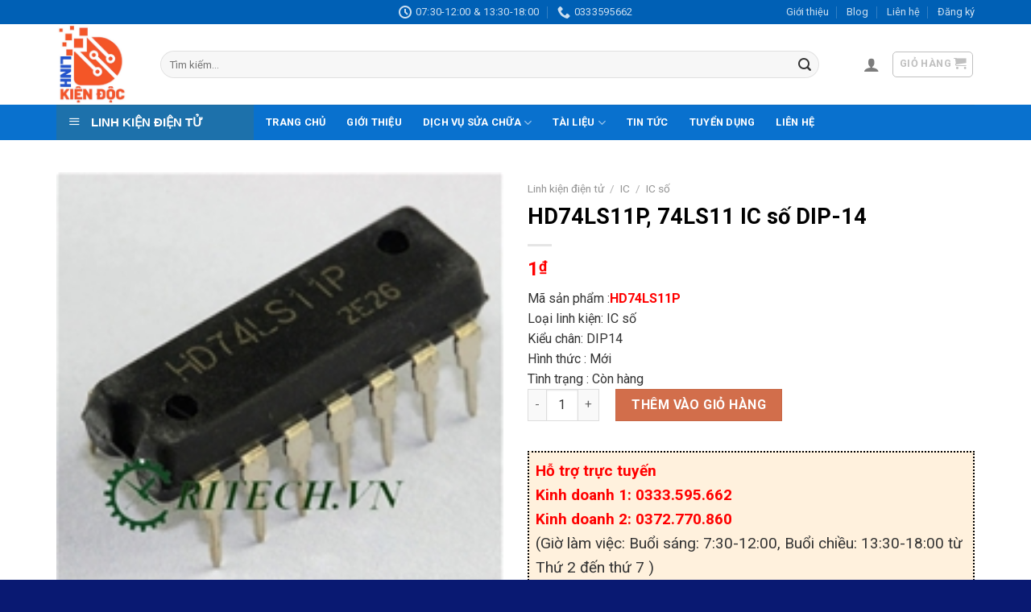

--- FILE ---
content_type: text/html; charset=UTF-8
request_url: https://banlinhkiendientu.com/hd74ls11p/
body_size: 28600
content:

<!DOCTYPE html>
<html lang="vi" prefix="og: https://ogp.me/ns#" class="loading-site no-js">
<head>
	<meta charset="UTF-8" />
	<link rel="profile" href="https://gmpg.org/xfn/11" />
	<link rel="pingback" href="https://banlinhkiendientu.com/xmlrpc.php" />

	
	<style>img:is([sizes="auto" i], [sizes^="auto," i]) { contain-intrinsic-size: 3000px 1500px }</style>
	<meta name="viewport" content="width=device-width, initial-scale=1" />
<!-- Tối ưu hóa công cụ tìm kiếm bởi Rank Math PRO - https://rankmath.com/ -->
<title>HD74LS11P, 74LS11 IC số DIP-14 - Linh kiện Độc</title><link rel="preload" as="style" href="https://fonts.googleapis.com/css?family=Roboto%3Aregular%2C700%2Cregular%2C700%7CDancing%20Script%3Aregular%2Cregular&#038;display=swap" /><link rel="stylesheet" href="https://fonts.googleapis.com/css?family=Roboto%3Aregular%2C700%2Cregular%2C700%7CDancing%20Script%3Aregular%2Cregular&#038;display=swap" media="print" onload="this.media='all'" /><noscript><link rel="stylesheet" href="https://fonts.googleapis.com/css?family=Roboto%3Aregular%2C700%2Cregular%2C700%7CDancing%20Script%3Aregular%2Cregular&#038;display=swap" /></noscript><link rel="stylesheet" href="https://banlinhkiendientu.com/wp-content/cache/min/1/d9d5954a468fa93fd190bcc38c1d1f27.css" media="all" data-minify="1" />
<meta name="description" content="Mã sản phẩm :HD74LS11P Loại linh kiện: IC số Kiểu chân: DIP14 Hình thức : Mới Tình trạng : Còn hàng"/>
<meta name="robots" content="follow, index, max-snippet:-1, max-video-preview:-1, max-image-preview:large"/>
<link rel="canonical" href="https://banlinhkiendientu.com/hd74ls11p/" />
<meta property="og:locale" content="vi_VN" />
<meta property="og:type" content="product" />
<meta property="og:title" content="HD74LS11P, 74LS11 IC số DIP-14 - Linh kiện Độc" />
<meta property="og:description" content="Mã sản phẩm :HD74LS11P Loại linh kiện: IC số Kiểu chân: DIP14 Hình thức : Mới Tình trạng : Còn hàng" />
<meta property="og:url" content="https://banlinhkiendientu.com/hd74ls11p/" />
<meta property="og:site_name" content="Linh kiện Độc" />
<meta property="og:updated_time" content="2024-03-06T07:31:39+00:00" />
<meta property="og:image" content="https://banlinhkiendientu.com/wp-content/uploads/2020/05/HD74LS11P-copy.jpg" />
<meta property="og:image:secure_url" content="https://banlinhkiendientu.com/wp-content/uploads/2020/05/HD74LS11P-copy.jpg" />
<meta property="og:image:width" content="200" />
<meta property="og:image:height" content="200" />
<meta property="og:image:alt" content="HD74LS11P" />
<meta property="og:image:type" content="image/jpeg" />
<meta property="product:price:amount" content="1" />
<meta property="product:price:currency" content="VND" />
<meta property="product:availability" content="instock" />
<meta name="twitter:card" content="summary_large_image" />
<meta name="twitter:title" content="HD74LS11P, 74LS11 IC số DIP-14 - Linh kiện Độc" />
<meta name="twitter:description" content="Mã sản phẩm :HD74LS11P Loại linh kiện: IC số Kiểu chân: DIP14 Hình thức : Mới Tình trạng : Còn hàng" />
<meta name="twitter:image" content="https://banlinhkiendientu.com/wp-content/uploads/2020/05/HD74LS11P-copy.jpg" />
<meta name="twitter:label1" content="Giá" />
<meta name="twitter:data1" content="1&#8363;" />
<meta name="twitter:label2" content="Tình trạng sẵn có" />
<meta name="twitter:data2" content="Còn hàng" />
<script type="application/ld+json" class="rank-math-schema-pro">{"@context":"https://schema.org","@graph":[{"@type":"Organization","@id":"https://banlinhkiendientu.com/#organization","name":"Linh ki\u1ec7n \u0110\u1ed9c"},{"@type":"WebSite","@id":"https://banlinhkiendientu.com/#website","url":"https://banlinhkiendientu.com","name":"Linh ki\u1ec7n \u0110\u1ed9c","publisher":{"@id":"https://banlinhkiendientu.com/#organization"},"inLanguage":"vi"},{"@type":"ImageObject","@id":"https://banlinhkiendientu.com/wp-content/uploads/2020/05/HD74LS11P-copy.jpg","url":"https://banlinhkiendientu.com/wp-content/uploads/2020/05/HD74LS11P-copy.jpg","width":"200","height":"200","caption":"HD74LS11P","inLanguage":"vi"},{"@type":"BreadcrumbList","@id":"https://banlinhkiendientu.com/hd74ls11p/#breadcrumb","itemListElement":[{"@type":"ListItem","position":"1","item":{"@id":"https://banlinhkiendientu.com","name":"Home"}},{"@type":"ListItem","position":"2","item":{"@id":"https://banlinhkiendientu.com/ic/","name":"IC"}},{"@type":"ListItem","position":"3","item":{"@id":"https://banlinhkiendientu.com/hd74ls11p/","name":"HD74LS11P, 74LS11 IC s\u1ed1 DIP-14"}}]},{"@type":"ItemPage","@id":"https://banlinhkiendientu.com/hd74ls11p/#webpage","url":"https://banlinhkiendientu.com/hd74ls11p/","name":"HD74LS11P, 74LS11 IC s\u1ed1 DIP-14 - Linh ki\u1ec7n \u0110\u1ed9c","datePublished":"2020-05-06T08:26:40+00:00","dateModified":"2024-03-06T07:31:39+00:00","isPartOf":{"@id":"https://banlinhkiendientu.com/#website"},"primaryImageOfPage":{"@id":"https://banlinhkiendientu.com/wp-content/uploads/2020/05/HD74LS11P-copy.jpg"},"inLanguage":"vi","breadcrumb":{"@id":"https://banlinhkiendientu.com/hd74ls11p/#breadcrumb"}},{"@type":"Product","name":"HD74LS11P, 74LS11 IC s\u1ed1 DIP-14 - Linh ki\u1ec7n \u0110\u1ed9c","description":"M\u00e3 s\u1ea3n ph\u1ea9m :HD74LS11P Lo\u1ea1i linh ki\u1ec7n: IC s\u1ed1 Ki\u1ec3u ch\u00e2n: DIP14 H\u00ecnh th\u1ee9c : M\u1edbi T\u00ecnh tr\u1ea1ng : C\u00f2n h\u00e0ng","category":"Linh ki\u1ec7n \u0111i\u1ec7n t\u1eed &gt; IC","mainEntityOfPage":{"@id":"https://banlinhkiendientu.com/hd74ls11p/#webpage"},"image":[{"@type":"ImageObject","url":"https://banlinhkiendientu.com/wp-content/uploads/2020/05/HD74LS11P-copy.jpg","height":"200","width":"200"}],"offers":{"@type":"Offer","price":"1","priceCurrency":"VND","priceValidUntil":"2027-12-31","availability":"https://schema.org/InStock","itemCondition":"NewCondition","url":"https://banlinhkiendientu.com/hd74ls11p/","seller":{"@type":"Organization","@id":"https://banlinhkiendientu.com/","name":"Linh ki\u1ec7n \u0110\u1ed9c","url":"https://banlinhkiendientu.com","logo":""}},"@id":"https://banlinhkiendientu.com/hd74ls11p/#richSnippet"}]}</script>
<!-- /Plugin SEO WordPress Rank Math -->

<link rel='dns-prefetch' href='//cdn.jsdelivr.net' />
<link rel='dns-prefetch' href='//fonts.googleapis.com' />
<link href='https://fonts.gstatic.com' crossorigin rel='preconnect' />
<link rel='prefetch' href='https://banlinhkiendientu.com/wp-content/themes/flatsome/assets/js/chunk.countup.js?ver=3.16.4' />
<link rel='prefetch' href='https://banlinhkiendientu.com/wp-content/themes/flatsome/assets/js/chunk.sticky-sidebar.js?ver=3.16.4' />
<link rel='prefetch' href='https://banlinhkiendientu.com/wp-content/themes/flatsome/assets/js/chunk.tooltips.js?ver=3.16.4' />
<link rel='prefetch' href='https://banlinhkiendientu.com/wp-content/themes/flatsome/assets/js/chunk.vendors-popups.js?ver=3.16.4' />
<link rel='prefetch' href='https://banlinhkiendientu.com/wp-content/themes/flatsome/assets/js/chunk.vendors-slider.js?ver=3.16.4' />
<link rel="alternate" type="application/rss+xml" title="Dòng thông tin Linh kiện Độc &raquo;" href="https://banlinhkiendientu.com/feed/" />
<link rel="alternate" type="application/rss+xml" title="Linh kiện Độc &raquo; Dòng bình luận" href="https://banlinhkiendientu.com/comments/feed/" />
<link rel="alternate" type="application/rss+xml" title="Linh kiện Độc &raquo; HD74LS11P, 74LS11 IC số DIP-14 Dòng bình luận" href="https://banlinhkiendientu.com/hd74ls11p/feed/" />






<style id='wp-emoji-styles-inline-css' type='text/css'>

	img.wp-smiley, img.emoji {
		display: inline !important;
		border: none !important;
		box-shadow: none !important;
		height: 1em !important;
		width: 1em !important;
		margin: 0 0.07em !important;
		vertical-align: -0.1em !important;
		background: none !important;
		padding: 0 !important;
	}
</style>
<style id='wp-block-library-inline-css' type='text/css'>
:root{--wp-admin-theme-color:#007cba;--wp-admin-theme-color--rgb:0,124,186;--wp-admin-theme-color-darker-10:#006ba1;--wp-admin-theme-color-darker-10--rgb:0,107,161;--wp-admin-theme-color-darker-20:#005a87;--wp-admin-theme-color-darker-20--rgb:0,90,135;--wp-admin-border-width-focus:2px;--wp-block-synced-color:#7a00df;--wp-block-synced-color--rgb:122,0,223;--wp-bound-block-color:var(--wp-block-synced-color)}@media (min-resolution:192dpi){:root{--wp-admin-border-width-focus:1.5px}}.wp-element-button{cursor:pointer}:root{--wp--preset--font-size--normal:16px;--wp--preset--font-size--huge:42px}:root .has-very-light-gray-background-color{background-color:#eee}:root .has-very-dark-gray-background-color{background-color:#313131}:root .has-very-light-gray-color{color:#eee}:root .has-very-dark-gray-color{color:#313131}:root .has-vivid-green-cyan-to-vivid-cyan-blue-gradient-background{background:linear-gradient(135deg,#00d084,#0693e3)}:root .has-purple-crush-gradient-background{background:linear-gradient(135deg,#34e2e4,#4721fb 50%,#ab1dfe)}:root .has-hazy-dawn-gradient-background{background:linear-gradient(135deg,#faaca8,#dad0ec)}:root .has-subdued-olive-gradient-background{background:linear-gradient(135deg,#fafae1,#67a671)}:root .has-atomic-cream-gradient-background{background:linear-gradient(135deg,#fdd79a,#004a59)}:root .has-nightshade-gradient-background{background:linear-gradient(135deg,#330968,#31cdcf)}:root .has-midnight-gradient-background{background:linear-gradient(135deg,#020381,#2874fc)}.has-regular-font-size{font-size:1em}.has-larger-font-size{font-size:2.625em}.has-normal-font-size{font-size:var(--wp--preset--font-size--normal)}.has-huge-font-size{font-size:var(--wp--preset--font-size--huge)}.has-text-align-center{text-align:center}.has-text-align-left{text-align:left}.has-text-align-right{text-align:right}#end-resizable-editor-section{display:none}.aligncenter{clear:both}.items-justified-left{justify-content:flex-start}.items-justified-center{justify-content:center}.items-justified-right{justify-content:flex-end}.items-justified-space-between{justify-content:space-between}.screen-reader-text{border:0;clip-path:inset(50%);height:1px;margin:-1px;overflow:hidden;padding:0;position:absolute;width:1px;word-wrap:normal!important}.screen-reader-text:focus{background-color:#ddd;clip-path:none;color:#444;display:block;font-size:1em;height:auto;left:5px;line-height:normal;padding:15px 23px 14px;text-decoration:none;top:5px;width:auto;z-index:100000}html :where(.has-border-color){border-style:solid}html :where([style*=border-top-color]){border-top-style:solid}html :where([style*=border-right-color]){border-right-style:solid}html :where([style*=border-bottom-color]){border-bottom-style:solid}html :where([style*=border-left-color]){border-left-style:solid}html :where([style*=border-width]){border-style:solid}html :where([style*=border-top-width]){border-top-style:solid}html :where([style*=border-right-width]){border-right-style:solid}html :where([style*=border-bottom-width]){border-bottom-style:solid}html :where([style*=border-left-width]){border-left-style:solid}html :where(img[class*=wp-image-]){height:auto;max-width:100%}:where(figure){margin:0 0 1em}html :where(.is-position-sticky){--wp-admin--admin-bar--position-offset:var(--wp-admin--admin-bar--height,0px)}@media screen and (max-width:600px){html :where(.is-position-sticky){--wp-admin--admin-bar--position-offset:0px}}
</style>
<style id='classic-theme-styles-inline-css' type='text/css'>
/*! This file is auto-generated */
.wp-block-button__link{color:#fff;background-color:#32373c;border-radius:9999px;box-shadow:none;text-decoration:none;padding:calc(.667em + 2px) calc(1.333em + 2px);font-size:1.125em}.wp-block-file__button{background:#32373c;color:#fff;text-decoration:none}
</style>




<style id='woocommerce-inline-inline-css' type='text/css'>
.woocommerce form .form-row .required { visibility: visible; }
</style>


<style id='flatsome-main-inline-css' type='text/css'>
@font-face {
				font-family: "fl-icons";
				font-display: block;
				src: url(https://banlinhkiendientu.com/wp-content/themes/flatsome/assets/css/icons/fl-icons.eot?v=3.16.4);
				src:
					url(https://banlinhkiendientu.com/wp-content/themes/flatsome/assets/css/icons/fl-icons.eot#iefix?v=3.16.4) format("embedded-opentype"),
					url(https://banlinhkiendientu.com/wp-content/themes/flatsome/assets/css/icons/fl-icons.woff2?v=3.16.4) format("woff2"),
					url(https://banlinhkiendientu.com/wp-content/themes/flatsome/assets/css/icons/fl-icons.ttf?v=3.16.4) format("truetype"),
					url(https://banlinhkiendientu.com/wp-content/themes/flatsome/assets/css/icons/fl-icons.woff?v=3.16.4) format("woff"),
					url(https://banlinhkiendientu.com/wp-content/themes/flatsome/assets/css/icons/fl-icons.svg?v=3.16.4#fl-icons) format("svg");
			}
</style>



<style id='rocket-lazyload-inline-css' type='text/css'>
.rll-youtube-player{position:relative;padding-bottom:56.23%;height:0;overflow:hidden;max-width:100%;}.rll-youtube-player:focus-within{outline: 2px solid currentColor;outline-offset: 5px;}.rll-youtube-player iframe{position:absolute;top:0;left:0;width:100%;height:100%;z-index:100;background:0 0}.rll-youtube-player img{bottom:0;display:block;left:0;margin:auto;max-width:100%;width:100%;position:absolute;right:0;top:0;border:none;height:auto;-webkit-transition:.4s all;-moz-transition:.4s all;transition:.4s all}.rll-youtube-player img:hover{-webkit-filter:brightness(75%)}.rll-youtube-player .play{height:100%;width:100%;left:0;top:0;position:absolute;background:url(https://banlinhkiendientu.com/wp-content/plugins/wp-rocket/assets/img/youtube.png) no-repeat center;background-color: transparent !important;cursor:pointer;border:none;}
</style>

<script type="text/javascript" src="https://banlinhkiendientu.com/wp-includes/js/jquery/jquery.min.js?ver=3.7.1" id="jquery-core-js"></script>


<script type="text/javascript" id="wc-add-to-cart-js-extra">
/* <![CDATA[ */
var wc_add_to_cart_params = {"ajax_url":"\/wp-admin\/admin-ajax.php","wc_ajax_url":"\/?wc-ajax=%%endpoint%%","i18n_view_cart":"Xem gi\u1ecf h\u00e0ng","cart_url":"https:\/\/banlinhkiendientu.com\/cart\/","is_cart":"","cart_redirect_after_add":"yes"};
/* ]]> */
</script>






<script type="text/javascript" id="woocommerce-js-extra">
/* <![CDATA[ */
var woocommerce_params = {"ajax_url":"\/wp-admin\/admin-ajax.php","wc_ajax_url":"\/?wc-ajax=%%endpoint%%","i18n_password_show":"Hi\u1ec3n th\u1ecb m\u1eadt kh\u1ea9u","i18n_password_hide":"\u1ea8n m\u1eadt kh\u1ea9u"};
/* ]]> */
</script>

<link rel="https://api.w.org/" href="https://banlinhkiendientu.com/wp-json/" /><link rel="alternate" title="JSON" type="application/json" href="https://banlinhkiendientu.com/wp-json/wp/v2/product/9398" /><link rel="EditURI" type="application/rsd+xml" title="RSD" href="https://banlinhkiendientu.com/xmlrpc.php?rsd" />
<meta name="generator" content="WordPress 6.8.3" />
<link rel='shortlink' href='https://banlinhkiendientu.com/?p=9398' />
<link rel="alternate" title="oNhúng (JSON)" type="application/json+oembed" href="https://banlinhkiendientu.com/wp-json/oembed/1.0/embed?url=https%3A%2F%2Fbanlinhkiendientu.com%2Fhd74ls11p%2F" />
<link rel="alternate" title="oNhúng (XML)" type="text/xml+oembed" href="https://banlinhkiendientu.com/wp-json/oembed/1.0/embed?url=https%3A%2F%2Fbanlinhkiendientu.com%2Fhd74ls11p%2F&#038;format=xml" />
<style>.bg{opacity: 0; transition: opacity 1s; -webkit-transition: opacity 1s;} .bg-loaded{opacity: 1;}</style><!-- Google Tag Manager -->
<script>(function(w,d,s,l,i){w[l]=w[l]||[];w[l].push({'gtm.start':
new Date().getTime(),event:'gtm.js'});var f=d.getElementsByTagName(s)[0],
j=d.createElement(s),dl=l!='dataLayer'?'&l='+l:'';j.async=true;j.src=
'https://www.googletagmanager.com/gtm.js?id='+i+dl;f.parentNode.insertBefore(j,f);
})(window,document,'script','dataLayer','GTM-MMV4539');</script>
<!-- End Google Tag Manager -->	<noscript><style>.woocommerce-product-gallery{ opacity: 1 !important; }</style></noscript>
	<link rel="icon" href="https://banlinhkiendientu.com/wp-content/uploads/2024/10/cropped-logo-linh-kien-doc-32x32.jpg" sizes="32x32" />
<link rel="icon" href="https://banlinhkiendientu.com/wp-content/uploads/2024/10/cropped-logo-linh-kien-doc-192x192.jpg" sizes="192x192" />
<link rel="apple-touch-icon" href="https://banlinhkiendientu.com/wp-content/uploads/2024/10/cropped-logo-linh-kien-doc-180x180.jpg" />
<meta name="msapplication-TileImage" content="https://banlinhkiendientu.com/wp-content/uploads/2024/10/cropped-logo-linh-kien-doc-270x270.jpg" />
<style id="custom-css" type="text/css">:root {--primary-color: #2c5e8b;}.container-width, .full-width .ubermenu-nav, .container, .row{max-width: 1170px}.row.row-collapse{max-width: 1140px}.row.row-small{max-width: 1162.5px}.row.row-large{max-width: 1200px}.header-main{height: 100px}#logo img{max-height: 100px}#logo{width:99px;}#logo img{padding:1px 0;}.header-bottom{min-height: 10px}.header-top{min-height: 20px}.transparent .header-main{height: 90px}.transparent #logo img{max-height: 90px}.has-transparent + .page-title:first-of-type,.has-transparent + #main > .page-title,.has-transparent + #main > div > .page-title,.has-transparent + #main .page-header-wrapper:first-of-type .page-title{padding-top: 170px;}.header.show-on-scroll,.stuck .header-main{height:70px!important}.stuck #logo img{max-height: 70px!important}.search-form{ width: 94%;}.header-bg-color {background-color: #ffffff}.header-bottom {background-color: #0971ce}.header-main .nav > li > a{line-height: 65px }.header-bottom-nav > li > a{line-height: 16px }@media (max-width: 549px) {.header-main{height: 70px}#logo img{max-height: 70px}}.nav-dropdown{font-size:100%}.header-top{background-color:#0060b5!important;}/* Color */.accordion-title.active, .has-icon-bg .icon .icon-inner,.logo a, .primary.is-underline, .primary.is-link, .badge-outline .badge-inner, .nav-outline > li.active> a,.nav-outline >li.active > a, .cart-icon strong,[data-color='primary'], .is-outline.primary{color: #2c5e8b;}/* Color !important */[data-text-color="primary"]{color: #2c5e8b!important;}/* Background Color */[data-text-bg="primary"]{background-color: #2c5e8b;}/* Background */.scroll-to-bullets a,.featured-title, .label-new.menu-item > a:after, .nav-pagination > li > .current,.nav-pagination > li > span:hover,.nav-pagination > li > a:hover,.has-hover:hover .badge-outline .badge-inner,button[type="submit"], .button.wc-forward:not(.checkout):not(.checkout-button), .button.submit-button, .button.primary:not(.is-outline),.featured-table .title,.is-outline:hover, .has-icon:hover .icon-label,.nav-dropdown-bold .nav-column li > a:hover, .nav-dropdown.nav-dropdown-bold > li > a:hover, .nav-dropdown-bold.dark .nav-column li > a:hover, .nav-dropdown.nav-dropdown-bold.dark > li > a:hover, .header-vertical-menu__opener ,.is-outline:hover, .tagcloud a:hover,.grid-tools a, input[type='submit']:not(.is-form), .box-badge:hover .box-text, input.button.alt,.nav-box > li > a:hover,.nav-box > li.active > a,.nav-pills > li.active > a ,.current-dropdown .cart-icon strong, .cart-icon:hover strong, .nav-line-bottom > li > a:before, .nav-line-grow > li > a:before, .nav-line > li > a:before,.banner, .header-top, .slider-nav-circle .flickity-prev-next-button:hover svg, .slider-nav-circle .flickity-prev-next-button:hover .arrow, .primary.is-outline:hover, .button.primary:not(.is-outline), input[type='submit'].primary, input[type='submit'].primary, input[type='reset'].button, input[type='button'].primary, .badge-inner{background-color: #2c5e8b;}/* Border */.nav-vertical.nav-tabs > li.active > a,.scroll-to-bullets a.active,.nav-pagination > li > .current,.nav-pagination > li > span:hover,.nav-pagination > li > a:hover,.has-hover:hover .badge-outline .badge-inner,.accordion-title.active,.featured-table,.is-outline:hover, .tagcloud a:hover,blockquote, .has-border, .cart-icon strong:after,.cart-icon strong,.blockUI:before, .processing:before,.loading-spin, .slider-nav-circle .flickity-prev-next-button:hover svg, .slider-nav-circle .flickity-prev-next-button:hover .arrow, .primary.is-outline:hover{border-color: #2c5e8b}.nav-tabs > li.active > a{border-top-color: #2c5e8b}.widget_shopping_cart_content .blockUI.blockOverlay:before { border-left-color: #2c5e8b }.woocommerce-checkout-review-order .blockUI.blockOverlay:before { border-left-color: #2c5e8b }/* Fill */.slider .flickity-prev-next-button:hover svg,.slider .flickity-prev-next-button:hover .arrow{fill: #2c5e8b;}/* Focus */.primary:focus-visible, .submit-button:focus-visible, button[type="submit"]:focus-visible { outline-color: #2c5e8b!important; }body{color: #333333}h1,h2,h3,h4,h5,h6,.heading-font{color: #000000;}body{font-size: 100%;}@media screen and (max-width: 549px){body{font-size: 100%;}}body{font-family: Roboto, sans-serif;}body {font-weight: 400;font-style: normal;}.nav > li > a {font-family: Roboto, sans-serif;}.mobile-sidebar-levels-2 .nav > li > ul > li > a {font-family: Roboto, sans-serif;}.nav > li > a,.mobile-sidebar-levels-2 .nav > li > ul > li > a {font-weight: 700;font-style: normal;}h1,h2,h3,h4,h5,h6,.heading-font, .off-canvas-center .nav-sidebar.nav-vertical > li > a{font-family: Roboto, sans-serif;}h1,h2,h3,h4,h5,h6,.heading-font,.banner h1,.banner h2 {font-weight: 700;font-style: normal;}.alt-font{font-family: "Dancing Script", sans-serif;}.alt-font {font-weight: 400!important;font-style: normal!important;}.header:not(.transparent) .header-bottom-nav.nav > li > a{color: #ffffff;}a{color: #196ee5;}a:hover{color: #000000;}.tagcloud a:hover{border-color: #000000;background-color: #000000;}.shop-page-title.featured-title .title-overlay{background-color: #dd9e40;}.has-equal-box-heights .box-image {padding-top: 90%;}.star-rating span:before,.star-rating:before, .woocommerce-page .star-rating:before, .stars a:hover:after, .stars a.active:after{color: #ff0000}@media screen and (min-width: 550px){.products .box-vertical .box-image{min-width: 300px!important;width: 300px!important;}}.footer-2{background-color: #273272}.absolute-footer, html{background-color: #091972}.nav-vertical-fly-out > li + li {border-top-width: 1px; border-top-style: solid;}.label-new.menu-item > a:after{content:"New";}.label-hot.menu-item > a:after{content:"Hot";}.label-sale.menu-item > a:after{content:"Sale";}.label-popular.menu-item > a:after{content:"Popular";}</style>		<style type="text/css" id="wp-custom-css">
				/* điều chỉnh độ cao chữ ở sản phẩm*/
/*
.box-text h1, .box-text h2, .box-text h3, .box-text h4, .box-text h5, .box-text h6, .box-text a:not(.button) {
    line-height: 1.3;
    margin-top: .1em;
    margin-bottom: .1em;
    min-height: 35px; 
}
*/
	/* điều chỉnh độ cao chữ ở sản phẩm*/
/* màu giá sản phẩm*/
span.amount {
    white-space: nowrap;
    color: #ff0000;
	font-weight: bold;}
/* màu giá sản phẩm*/
/*kích thước chữ biến thể*/
label, legend {
    font-weight: 500;
    display: block;
    font-size: 1.2em;
    margin-bottom: .4em;
}
/*kích thước chữ biến thể*/		</style>
		<noscript><style id="rocket-lazyload-nojs-css">.rll-youtube-player, [data-lazy-src]{display:none !important;}</style></noscript></head>

<body data-rsssl=1 class="wp-singular product-template-default single single-product postid-9398 wp-theme-flatsome wp-child-theme-flatsome-child theme-flatsome ot-vertical-menu ot-overplay ot-submenu-top ot-menu-show-home woocommerce woocommerce-page woocommerce-no-js lightbox nav-dropdown-has-arrow nav-dropdown-has-shadow nav-dropdown-has-border">

<!-- Google Tag Manager (noscript) -->
<noscript><iframe src="https://www.googletagmanager.com/ns.html?id=GTM-MMV4539"
height="0" width="0" style="display:none;visibility:hidden"></iframe></noscript>
<!-- End Google Tag Manager (noscript) -->
<a class="skip-link screen-reader-text" href="#main">Skip to content</a>

<div id="wrapper">

	
	<header id="header" class="header has-sticky sticky-jump">
		<div class="header-wrapper">
			<div id="top-bar" class="header-top hide-for-sticky nav-dark flex-has-center">
    <div class="flex-row container">
      <div class="flex-col hide-for-medium flex-left">
          <ul class="nav nav-left medium-nav-center nav-small  nav-divided">
                        </ul>
      </div>

      <div class="flex-col hide-for-medium flex-center">
          <ul class="nav nav-center nav-small  nav-divided">
              <li class="header-contact-wrapper">
		<ul id="header-contact" class="nav nav-divided nav-uppercase header-contact">
		
			
						<li class="">
			  <a class="tooltip" title="07:30-12:00 & 13:30-18:00 ">
			  	   <i class="icon-clock" style="font-size:16px;" ></i>			        <span>07:30-12:00 & 13:30-18:00</span>
			  </a>
			 </li>
			
						<li class="">
			  <a href="tel:0333595662" class="tooltip" title="0333595662">
			     <i class="icon-phone" style="font-size:16px;" ></i>			      <span>0333595662</span>
			  </a>
			</li>
				</ul>
</li>
          </ul>
      </div>

      <div class="flex-col hide-for-medium flex-right">
         <ul class="nav top-bar-nav nav-right nav-small  nav-divided">
              <li id="menu-item-251" class="menu-item menu-item-type-post_type menu-item-object-page menu-item-251 menu-item-design-default"><a href="https://banlinhkiendientu.com/about/" class="nav-top-link">Giới thiệu</a></li>
<li id="menu-item-252" class="menu-item menu-item-type-post_type menu-item-object-page menu-item-252 menu-item-design-default"><a href="https://banlinhkiendientu.com/blog/" class="nav-top-link">Blog</a></li>
<li id="menu-item-253" class="menu-item menu-item-type-post_type menu-item-object-page menu-item-253 menu-item-design-default"><a href="https://banlinhkiendientu.com/contact/" class="nav-top-link">Liên hệ</a></li>
<li id="menu-item-1213" class="menu-item menu-item-type-custom menu-item-object-custom menu-item-1213 menu-item-design-default"><a href="https://banlinhkiendientu.com/my-account/" class="nav-top-link">Đăng ký</a></li>
          </ul>
      </div>

            <div class="flex-col show-for-medium flex-grow">
          <ul class="nav nav-center nav-small mobile-nav  nav-divided">
                        </ul>
      </div>
      
    </div>
</div>
<div id="masthead" class="header-main ">
      <div class="header-inner flex-row container logo-left medium-logo-center" role="navigation">

          <!-- Logo -->
          <div id="logo" class="flex-col logo">
            
<!-- Header logo -->
<a href="https://banlinhkiendientu.com/" title="Linh kiện Độc - Linh kiện điện tử chất lượng, giá rẻ, đầy đủ" rel="home">
		<img width="738" height="823" src="data:image/svg+xml,%3Csvg%20xmlns='http://www.w3.org/2000/svg'%20viewBox='0%200%20738%20823'%3E%3C/svg%3E" class="header_logo header-logo" alt="Linh kiện Độc" data-lazy-src="https://banlinhkiendientu.com/wp-content/uploads/2024/10/logo-linh-kien-doc-1.jpg"/><noscript><img width="738" height="823" src="https://banlinhkiendientu.com/wp-content/uploads/2024/10/logo-linh-kien-doc-1.jpg" class="header_logo header-logo" alt="Linh kiện Độc"/></noscript><img  width="738" height="823" src="data:image/svg+xml,%3Csvg%20xmlns='http://www.w3.org/2000/svg'%20viewBox='0%200%20738%20823'%3E%3C/svg%3E" class="header-logo-dark" alt="Linh kiện Độc" data-lazy-src="https://banlinhkiendientu.com/wp-content/uploads/2024/10/logo-linh-kien-doc-1.jpg"/><noscript><img  width="738" height="823" src="https://banlinhkiendientu.com/wp-content/uploads/2024/10/logo-linh-kien-doc-1.jpg" class="header-logo-dark" alt="Linh kiện Độc"/></noscript></a>
          </div>

          <!-- Mobile Left Elements -->
          <div class="flex-col show-for-medium flex-left">
            <ul class="mobile-nav nav nav-left ">
              <li class="nav-icon has-icon">
  		<a href="#" data-open="#main-menu" data-pos="left" data-bg="main-menu-overlay" data-color="" class="is-small" aria-label="Menu" aria-controls="main-menu" aria-expanded="false">

		  <i class="icon-menu" ></i>
		  <span class="menu-title uppercase hide-for-small">Menu</span>		</a>
	</li>
            </ul>
          </div>

          <!-- Left Elements -->
          <div class="flex-col hide-for-medium flex-left
            flex-grow">
            <ul class="header-nav header-nav-main nav nav-left  nav-uppercase" >
              <li class="header-search-form search-form html relative has-icon">
	<div class="header-search-form-wrapper">
		<div class="searchform-wrapper ux-search-box relative form-flat is-normal"><form role="search" method="get" class="searchform" action="https://banlinhkiendientu.com/">
	<div class="flex-row relative">
						<div class="flex-col flex-grow">
			<label class="screen-reader-text" for="woocommerce-product-search-field-0">Tìm kiếm:</label>
			<input type="search" id="woocommerce-product-search-field-0" class="search-field mb-0" placeholder="Tìm kiếm&hellip;" value="" name="s" />
			<input type="hidden" name="post_type" value="product" />
					</div>
		<div class="flex-col">
			<button type="submit" value="Tìm kiếm" class="ux-search-submit submit-button secondary button  icon mb-0" aria-label="Submit">
				<i class="icon-search" ></i>			</button>
		</div>
	</div>
	<div class="live-search-results text-left z-top"></div>
</form>
</div>	</div>
</li>
            </ul>
          </div>

          <!-- Right Elements -->
          <div class="flex-col hide-for-medium flex-right">
            <ul class="header-nav header-nav-main nav nav-right  nav-uppercase">
              <li class="account-item has-icon
    "
>

<a href="https://banlinhkiendientu.com/my-account/"
    class="nav-top-link nav-top-not-logged-in "
    data-open="#login-form-popup"  >
  <i class="icon-user" ></i>
</a>



</li>
<li class="cart-item has-icon has-dropdown">
<div class="header-button">
<a href="https://banlinhkiendientu.com/cart/" title="Giỏ hàng" class="header-cart-link icon button round is-outline is-small">


<span class="header-cart-title">
   Giỏ hàng     </span>

    <i class="icon-shopping-cart"
    data-icon-label="0">
  </i>
  </a>
</div>
 <ul class="nav-dropdown nav-dropdown-simple">
    <li class="html widget_shopping_cart">
      <div class="widget_shopping_cart_content">
        

	<p class="woocommerce-mini-cart__empty-message">Chưa có sản phẩm trong giỏ hàng.</p>


      </div>
    </li>
     </ul>

</li>
            </ul>
          </div>

          <!-- Mobile Right Elements -->
          <div class="flex-col show-for-medium flex-right">
            <ul class="mobile-nav nav nav-right ">
              <li class="account-item has-icon">
	<a href="https://banlinhkiendientu.com/my-account/"
	class="account-link-mobile is-small" title="Tài khoản">
	  <i class="icon-user" ></i>	</a>
</li>
<li class="cart-item has-icon">

<div class="header-button">      <a href="https://banlinhkiendientu.com/cart/" class="header-cart-link off-canvas-toggle nav-top-link icon button round is-outline is-small" data-open="#cart-popup" data-class="off-canvas-cart" title="Giỏ hàng" data-pos="right">
  
    <i class="icon-shopping-cart"
    data-icon-label="0">
  </i>
  </a>
</div>

  <!-- Cart Sidebar Popup -->
  <div id="cart-popup" class="mfp-hide widget_shopping_cart">
  <div class="cart-popup-inner inner-padding">
      <div class="cart-popup-title text-center">
          <h4 class="uppercase">Giỏ hàng</h4>
          <div class="is-divider"></div>
      </div>
      <div class="widget_shopping_cart_content">
          

	<p class="woocommerce-mini-cart__empty-message">Chưa có sản phẩm trong giỏ hàng.</p>


      </div>
             <div class="cart-sidebar-content relative"></div>  </div>
  </div>

</li>
            </ul>
          </div>

      </div>

            <div class="container"><div class="top-divider full-width"></div></div>
      </div>
<div id="wide-nav" class="header-bottom wide-nav flex-has-center">
    <div class="flex-row container">

                        <div class="flex-col hide-for-medium flex-left">
                <ul class="nav header-nav header-bottom-nav nav-left  nav-spacing-xlarge nav-uppercase">
                                <div id="mega-menu-wrap"
                 class="ot-vm-click">
                <div id="mega-menu-title">
                    <i class="icon-menu"></i> LINH KIỆN ĐIỆN TỬ                </div>
				<ul id="mega_menu" class="sf-menu sf-vertical"><li id="menu-item-424" class="menu-item menu-item-type-custom menu-item-object-custom menu-item-has-children menu-item-424"><a href="#"><img src="data:image/svg+xml,%3Csvg%20xmlns='http://www.w3.org/2000/svg'%20viewBox='0%200%200%200'%3E%3C/svg%3E" class="_mi _before _svg" aria-hidden="true" style="width:1.2em;" data-lazy-src="https://banlinhkiendientu.com/wp-content/uploads/2024/10/ic.svg" /><noscript><img src="https://banlinhkiendientu.com/wp-content/uploads/2024/10/ic.svg" class="_mi _before _svg" aria-hidden="true" style="width:1.2em;" /></noscript><span>IC</span></a>
<ul class="sub-menu">
	<li id="menu-item-425" class="menu-item menu-item-type-custom menu-item-object-custom menu-item-has-children menu-item-425"><a href="/ic-so/">IC số</a>
	<ul class="sub-menu">
		<li id="menu-item-71344" class="menu-item menu-item-type-custom menu-item-object-custom menu-item-71344"><a href="#">IC họ 74xx</a></li>
		<li id="menu-item-71345" class="menu-item menu-item-type-custom menu-item-object-custom menu-item-71345"><a href="#">IC họ 40xx</a></li>
	</ul>
</li>
	<li id="menu-item-426" class="menu-item menu-item-type-custom menu-item-object-custom menu-item-has-children menu-item-426"><a href="/ic-nguon/">IC nguồn</a>
	<ul class="sub-menu">
		<li id="menu-item-71346" class="menu-item menu-item-type-custom menu-item-object-custom menu-item-71346"><a href="#">IC nguồn họ TOP</a></li>
		<li id="menu-item-71347" class="menu-item menu-item-type-custom menu-item-object-custom menu-item-71347"><a href="#">IC nguồn họ TNY</a></li>
		<li id="menu-item-71348" class="menu-item menu-item-type-custom menu-item-object-custom menu-item-71348"><a href="#">IC nguồn họ LNK</a></li>
		<li id="menu-item-71349" class="menu-item menu-item-type-custom menu-item-object-custom menu-item-71349"><a href="#">IC nguồn họ MIP</a></li>
		<li id="menu-item-71350" class="menu-item menu-item-type-custom menu-item-object-custom menu-item-71350"><a href="#">IC ổn áp họ 78, 79</a></li>
		<li id="menu-item-71351" class="menu-item menu-item-type-custom menu-item-object-custom menu-item-71351"><a href="#">IC nguồn họ Viper</a></li>
		<li id="menu-item-71352" class="menu-item menu-item-type-custom menu-item-object-custom menu-item-71352"><a href="#">IC nguồn họ MR, MA</a></li>
		<li id="menu-item-71353" class="menu-item menu-item-type-custom menu-item-object-custom menu-item-71353"><a href="#">IC nguồn họ LM317</a></li>
		<li id="menu-item-71354" class="menu-item menu-item-type-custom menu-item-object-custom menu-item-71354"><a href="#">IC nguồn họ ASM1117</a></li>
	</ul>
</li>
	<li id="menu-item-1165" class="menu-item menu-item-type-custom menu-item-object-custom menu-item-1165"><a href="/opto/">Opto</a></li>
	<li id="menu-item-3481" class="menu-item menu-item-type-custom menu-item-object-custom menu-item-3481"><a href="/oamp/">OAMP</a></li>
	<li id="menu-item-1164" class="menu-item menu-item-type-custom menu-item-object-custom menu-item-1164"><a href="/eprom/">Eprom</a></li>
	<li id="menu-item-1166" class="menu-item menu-item-type-custom menu-item-object-custom menu-item-1166"><a href="/ic-chuyen-dung/">IC chuyên dụng</a></li>
	<li id="menu-item-1163" class="menu-item menu-item-type-custom menu-item-object-custom menu-item-has-children menu-item-1163"><a href="/vi-dieu-khien/">Vi điều khiển</a>
	<ul class="sub-menu">
		<li id="menu-item-1394" class="menu-item menu-item-type-custom menu-item-object-custom menu-item-1394"><a href="#">8051</a></li>
		<li id="menu-item-1396" class="menu-item menu-item-type-custom menu-item-object-custom menu-item-1396"><a href="#">Avr</a></li>
		<li id="menu-item-1395" class="menu-item menu-item-type-custom menu-item-object-custom menu-item-1395"><a href="#">Pic</a></li>
		<li id="menu-item-1397" class="menu-item menu-item-type-custom menu-item-object-custom menu-item-1397"><a href="#">Arm</a></li>
	</ul>
</li>
</ul>
</li>
<li id="menu-item-71355" class="menu-item menu-item-type-custom menu-item-object-custom menu-item-has-children menu-item-71355"><a href="#"><i class="_mi _before dashicons dashicons-admin-plugins" aria-hidden="true"></i><span>Linh kiện điện tử</span></a>
<ul class="sub-menu">
	<li id="menu-item-427" class="menu-item menu-item-type-custom menu-item-object-custom menu-item-has-children menu-item-427"><a href="#">Điện trở</a>
	<ul class="sub-menu">
		<li id="menu-item-1167" class="menu-item menu-item-type-custom menu-item-object-custom menu-item-1167"><a href="#">Trở vạch 1/4W</a></li>
		<li id="menu-item-1168" class="menu-item menu-item-type-custom menu-item-object-custom menu-item-1168"><a href="#">Trở vạch 1/2W</a></li>
		<li id="menu-item-1169" class="menu-item menu-item-type-custom menu-item-object-custom menu-item-1169"><a href="#">Trở vạch 1W</a></li>
		<li id="menu-item-1170" class="menu-item menu-item-type-custom menu-item-object-custom menu-item-1170"><a href="#">Trở vạch 2W</a></li>
		<li id="menu-item-1171" class="menu-item menu-item-type-custom menu-item-object-custom menu-item-1171"><a href="#">Trở vạch 3W</a></li>
		<li id="menu-item-1172" class="menu-item menu-item-type-custom menu-item-object-custom menu-item-1172"><a href="#">Trở công suất 5W</a></li>
		<li id="menu-item-1173" class="menu-item menu-item-type-custom menu-item-object-custom menu-item-1173"><a href="#">SMD0603</a></li>
		<li id="menu-item-1174" class="menu-item menu-item-type-custom menu-item-object-custom menu-item-1174"><a href="https://banlinhkiendientu.com/dien-tro-dan-0805/">Điện trở dán 0805</a></li>
		<li id="menu-item-1175" class="menu-item menu-item-type-custom menu-item-object-custom menu-item-1175"><a href="#">SMD1206</a></li>
		<li id="menu-item-1176" class="menu-item menu-item-type-custom menu-item-object-custom menu-item-1176"><a href="#">SMD2010</a></li>
		<li id="menu-item-1177" class="menu-item menu-item-type-custom menu-item-object-custom menu-item-1177"><a href="#">SMD2512</a></li>
	</ul>
</li>
	<li id="menu-item-428" class="menu-item menu-item-type-custom menu-item-object-custom menu-item-has-children menu-item-428"><a href="#">Tụ điện</a>
	<ul class="sub-menu">
		<li id="menu-item-1178" class="menu-item menu-item-type-custom menu-item-object-custom menu-item-1178"><a href="/tu-hoa/">Tụ hóa</a></li>
		<li id="menu-item-1180" class="menu-item menu-item-type-custom menu-item-object-custom menu-item-1180"><a href="/tu-mica/">Tụ mica</a></li>
		<li id="menu-item-1179" class="menu-item menu-item-type-custom menu-item-object-custom menu-item-1179"><a href="/tu-gom/">Tụ gốm</a></li>
		<li id="menu-item-1183" class="menu-item menu-item-type-custom menu-item-object-custom menu-item-1183"><a href="/tu-smd/">Tụ SMD</a></li>
		<li id="menu-item-3097" class="menu-item menu-item-type-custom menu-item-object-custom menu-item-3097"><a href="/tu-nhom/">Tụ nhôm</a></li>
		<li id="menu-item-1181" class="menu-item menu-item-type-custom menu-item-object-custom menu-item-1181"><a href="/tu-tantalium/">Tụ Tantalium</a></li>
		<li id="menu-item-1182" class="menu-item menu-item-type-custom menu-item-object-custom menu-item-1182"><a href="/tu-cao-ap/">Tụ cao áp</a></li>
		<li id="menu-item-1184" class="menu-item menu-item-type-custom menu-item-object-custom menu-item-1184"><a href="/tu-dieu-hoa/">Tụ điều hòa</a></li>
	</ul>
</li>
	<li id="menu-item-71356" class="menu-item menu-item-type-custom menu-item-object-custom menu-item-has-children menu-item-71356"><a href="#">Biến trở, chiết ap</a>
	<ul class="sub-menu">
		<li id="menu-item-71357" class="menu-item menu-item-type-custom menu-item-object-custom menu-item-71357"><a href="#">Chiết áp Tocos RV24YN</a></li>
		<li id="menu-item-71358" class="menu-item menu-item-type-custom menu-item-object-custom menu-item-71358"><a href="#">Chiết áp Tocos RV30YN</a></li>
		<li id="menu-item-71359" class="menu-item menu-item-type-custom menu-item-object-custom menu-item-71359"><a href="#">Biến trở 3296w</a></li>
		<li id="menu-item-71360" class="menu-item menu-item-type-custom menu-item-object-custom menu-item-71360"><a href="#">Chiết áp đơn WH148</a></li>
		<li id="menu-item-71361" class="menu-item menu-item-type-custom menu-item-object-custom menu-item-71361"><a href="#">Chiết áp đôi WH148</a></li>
		<li id="menu-item-71362" class="menu-item menu-item-type-custom menu-item-object-custom menu-item-71362"><a href="#">Chiết áp đơn WTH118</a></li>
		<li id="menu-item-71363" class="menu-item menu-item-type-custom menu-item-object-custom menu-item-71363"><a href="#">Chiết áp đơn RV09</a></li>
		<li id="menu-item-71364" class="menu-item menu-item-type-custom menu-item-object-custom menu-item-71364"><a href="#">Chiết áp PT-15</a></li>
		<li id="menu-item-71365" class="menu-item menu-item-type-custom menu-item-object-custom menu-item-71365"><a href="#">Biến trở tam giác RM065</a></li>
	</ul>
</li>
	<li id="menu-item-71366" class="menu-item menu-item-type-custom menu-item-object-custom menu-item-has-children menu-item-71366"><a href="#">Relay</a>
	<ul class="sub-menu">
		<li id="menu-item-71367" class="menu-item menu-item-type-custom menu-item-object-custom menu-item-71367"><a href="#">DC 5V</a></li>
		<li id="menu-item-71368" class="menu-item menu-item-type-custom menu-item-object-custom menu-item-71368"><a href="#">Dc 12V</a></li>
		<li id="menu-item-71369" class="menu-item menu-item-type-custom menu-item-object-custom menu-item-71369"><a href="#">DC 24V</a></li>
		<li id="menu-item-71370" class="menu-item menu-item-type-custom menu-item-object-custom menu-item-71370"><a href="#">DC 48V</a></li>
		<li id="menu-item-71371" class="menu-item menu-item-type-custom menu-item-object-custom menu-item-71371"><a href="#">Relay nhiệt KSD301</a></li>
		<li id="menu-item-71372" class="menu-item menu-item-type-custom menu-item-object-custom menu-item-71372"><a href="#">AC 220V</a></li>
		<li id="menu-item-71373" class="menu-item menu-item-type-custom menu-item-object-custom menu-item-71373"><a href="#">Phụ kiện</a></li>
		<li id="menu-item-71374" class="menu-item menu-item-type-custom menu-item-object-custom menu-item-71374"><a href="#">SSR</a></li>
	</ul>
</li>
	<li id="menu-item-71375" class="menu-item menu-item-type-custom menu-item-object-custom menu-item-has-children menu-item-71375"><a href="#">Cầu chì</a>
	<ul class="sub-menu">
		<li id="menu-item-71376" class="menu-item menu-item-type-custom menu-item-object-custom menu-item-71376"><a href="#">Cầu chì Fanuc</a></li>
		<li id="menu-item-71377" class="menu-item menu-item-type-custom menu-item-object-custom menu-item-71377"><a href="#">Cầu chì đóng cắt nhanh</a></li>
		<li id="menu-item-71378" class="menu-item menu-item-type-custom menu-item-object-custom menu-item-has-children menu-item-71378"><a href="#">Cầu chì thủy tinh</a>
		<ul class="sub-menu">
			<li id="menu-item-71379" class="menu-item menu-item-type-custom menu-item-object-custom menu-item-71379"><a href="#">Cầu chì thủy tinh 5x20mm</a></li>
			<li id="menu-item-71380" class="menu-item menu-item-type-custom menu-item-object-custom menu-item-71380"><a href="#">Cầu chì thủy tinh 5x20mm chân hàn</a></li>
			<li id="menu-item-71381" class="menu-item menu-item-type-custom menu-item-object-custom menu-item-71381"><a href="#">Cầu chì thủy tinh 5x30mm</a></li>
		</ul>
</li>
		<li id="menu-item-71382" class="menu-item menu-item-type-custom menu-item-object-custom menu-item-71382"><a href="#">Cầu chì nhiệt</a></li>
		<li id="menu-item-71383" class="menu-item menu-item-type-custom menu-item-object-custom menu-item-has-children menu-item-71383"><a href="#">Cầu chì sứ</a>
		<ul class="sub-menu">
			<li id="menu-item-71384" class="menu-item menu-item-type-custom menu-item-object-custom menu-item-71384"><a href="#">Cầu chì sứ 6x30mm</a></li>
			<li id="menu-item-71385" class="menu-item menu-item-type-custom menu-item-object-custom menu-item-71385"><a href="#">Cầu chì sứ 10x33mm</a></li>
		</ul>
</li>
		<li id="menu-item-71386" class="menu-item menu-item-type-custom menu-item-object-custom menu-item-has-children menu-item-71386"><a href="#">Cầu chì dán SMD</a>
		<ul class="sub-menu">
			<li id="menu-item-71387" class="menu-item menu-item-type-custom menu-item-object-custom menu-item-71387"><a href="#">Cầu chì dán SMD 1808</a></li>
		</ul>
</li>
		<li id="menu-item-71388" class="menu-item menu-item-type-custom menu-item-object-custom menu-item-71388"><a href="#">Cầu chì vuông</a></li>
		<li id="menu-item-71389" class="menu-item menu-item-type-custom menu-item-object-custom menu-item-71389"><a href="#">Cầu chì tròn</a></li>
	</ul>
</li>
	<li id="menu-item-71390" class="menu-item menu-item-type-custom menu-item-object-custom menu-item-71390"><a href="#">Thạch anh</a></li>
	<li id="menu-item-71391" class="menu-item menu-item-type-custom menu-item-object-custom menu-item-71391"><a href="#">Sò nóng lạnh</a></li>
</ul>
</li>
<li id="menu-item-71392" class="menu-item menu-item-type-custom menu-item-object-custom menu-item-has-children menu-item-71392"><a href="#"><i class="_mi _before dashicons dashicons-lightbulb" aria-hidden="true"></i><span>Linh kiện công suất</span></a>
<ul class="sub-menu">
	<li id="menu-item-71393" class="menu-item menu-item-type-custom menu-item-object-custom menu-item-71393"><a href="#">Transistor</a></li>
	<li id="menu-item-71394" class="menu-item menu-item-type-custom menu-item-object-custom menu-item-71394"><a href="#">Mosfet</a></li>
	<li id="menu-item-71395" class="menu-item menu-item-type-custom menu-item-object-custom menu-item-has-children menu-item-71395"><a href="#">Diode</a>
	<ul class="sub-menu">
		<li id="menu-item-71396" class="menu-item menu-item-type-custom menu-item-object-custom menu-item-71396"><a href="#">Diode chỉnh lưu</a></li>
		<li id="menu-item-71397" class="menu-item menu-item-type-custom menu-item-object-custom menu-item-71397"><a href="#">Diode cầu</a></li>
		<li id="menu-item-71398" class="menu-item menu-item-type-custom menu-item-object-custom menu-item-has-children menu-item-71398"><a href="#">Diode zenner</a>
		<ul class="sub-menu">
			<li id="menu-item-71399" class="menu-item menu-item-type-custom menu-item-object-custom menu-item-71399"><a href="#">Diode zenner 1/2w</a></li>
			<li id="menu-item-71400" class="menu-item menu-item-type-custom menu-item-object-custom menu-item-71400"><a href="#">Diode zenner 1w</a></li>
			<li id="menu-item-71401" class="menu-item menu-item-type-custom menu-item-object-custom menu-item-71401"><a href="#">Diode zenner 3w SMD</a></li>
			<li id="menu-item-71402" class="menu-item menu-item-type-custom menu-item-object-custom menu-item-71402"><a href="#">Diode zenner 5w</a></li>
		</ul>
</li>
		<li id="menu-item-71403" class="menu-item menu-item-type-custom menu-item-object-custom menu-item-71403"><a href="#">Diode xung</a></li>
		<li id="menu-item-71404" class="menu-item menu-item-type-custom menu-item-object-custom menu-item-71404"><a href="#">Diode schottky</a></li>
		<li id="menu-item-71405" class="menu-item menu-item-type-custom menu-item-object-custom menu-item-71405"><a href="#">Diode TVS</a></li>
	</ul>
</li>
	<li id="menu-item-71406" class="menu-item menu-item-type-custom menu-item-object-custom menu-item-71406"><a href="#">Thyristor</a></li>
	<li id="menu-item-71407" class="menu-item menu-item-type-custom menu-item-object-custom menu-item-71407"><a href="#">IGBT</a></li>
	<li id="menu-item-71408" class="menu-item menu-item-type-custom menu-item-object-custom menu-item-71408"><a href="#">Triac</a></li>
</ul>
</li>
<li id="menu-item-71409" class="menu-item menu-item-type-custom menu-item-object-custom menu-item-has-children menu-item-71409"><a href="#"><i class="_mi _before foundation-icons fi-battery-half" aria-hidden="true"></i><span>Pin &#8211; Phụ kiện máy CNC</span></a>
<ul class="sub-menu">
	<li id="menu-item-71410" class="menu-item menu-item-type-custom menu-item-object-custom menu-item-71410"><a href="#">Pin máy CNC</a></li>
	<li id="menu-item-71411" class="menu-item menu-item-type-custom menu-item-object-custom menu-item-71411"><a href="#">Pin 3V</a></li>
	<li id="menu-item-71412" class="menu-item menu-item-type-custom menu-item-object-custom menu-item-71412"><a href="#">Pin 3.6V</a></li>
	<li id="menu-item-71413" class="menu-item menu-item-type-custom menu-item-object-custom menu-item-71413"><a href="#">Pin 6V</a></li>
	<li id="menu-item-71414" class="menu-item menu-item-type-custom menu-item-object-custom menu-item-71414"><a href="#">Bàn phím máy CNC</a></li>
	<li id="menu-item-71415" class="menu-item menu-item-type-custom menu-item-object-custom menu-item-71415"><a href="#">Màn hình máy CNC</a></li>
	<li id="menu-item-71416" class="menu-item menu-item-type-custom menu-item-object-custom menu-item-71416"><a href="#">Thẻ nhớ CF</a></li>
	<li id="menu-item-71417" class="menu-item menu-item-type-custom menu-item-object-custom menu-item-71417"><a href="#">Đèn máy CNC</a></li>
	<li id="menu-item-71418" class="menu-item menu-item-type-custom menu-item-object-custom menu-item-71418"><a href="#">Phụ kiện máy CNC khác</a></li>
</ul>
</li>
<li id="menu-item-71419" class="menu-item menu-item-type-custom menu-item-object-custom menu-item-has-children menu-item-71419"><a href="#"><i class="_mi _before fa fa-life-ring" aria-hidden="true"></i><span>Quạt tản nhiệt</span></a>
<ul class="sub-menu">
	<li id="menu-item-71420" class="menu-item menu-item-type-custom menu-item-object-custom menu-item-71420"><a href="#">Quạt AC</a></li>
	<li id="menu-item-71421" class="menu-item menu-item-type-custom menu-item-object-custom menu-item-has-children menu-item-71421"><a href="#">Quạt DC</a>
	<ul class="sub-menu">
		<li id="menu-item-71422" class="menu-item menu-item-type-custom menu-item-object-custom menu-item-71422"><a href="#">Quạt 5V</a></li>
		<li id="menu-item-71423" class="menu-item menu-item-type-custom menu-item-object-custom menu-item-71423"><a href="#">Quạt 12V</a></li>
		<li id="menu-item-71424" class="menu-item menu-item-type-custom menu-item-object-custom menu-item-71424"><a href="#">Quạt 24V</a></li>
		<li id="menu-item-71425" class="menu-item menu-item-type-custom menu-item-object-custom menu-item-71425"><a href="#">Quạt 48V</a></li>
		<li id="menu-item-71426" class="menu-item menu-item-type-custom menu-item-object-custom menu-item-71426"><a href="#">Phụ kiện quạt</a></li>
	</ul>
</li>
</ul>
</li>
<li id="menu-item-71427" class="menu-item menu-item-type-custom menu-item-object-custom menu-item-has-children menu-item-71427"><a href="#"><i class="_mi _before fa fa-usb" aria-hidden="true"></i><span>Cáp &#8211; Giắc tín hiệu</span></a>
<ul class="sub-menu">
	<li id="menu-item-71428" class="menu-item menu-item-type-custom menu-item-object-custom menu-item-71428"><a href="#">Cáp lập trình</a></li>
	<li id="menu-item-71429" class="menu-item menu-item-type-custom menu-item-object-custom menu-item-71429"><a href="#">Cáp quang</a></li>
	<li id="menu-item-71430" class="menu-item menu-item-type-custom menu-item-object-custom menu-item-71430"><a href="#">Cáp FPC/FFC</a></li>
	<li id="menu-item-71431" class="menu-item menu-item-type-custom menu-item-object-custom menu-item-71431"><a href="#">Giắc cắm</a></li>
</ul>
</li>
<li id="menu-item-71432" class="menu-item menu-item-type-custom menu-item-object-custom menu-item-71432"><a href="#"><i class="_mi _before fa fa-wifi" aria-hidden="true"></i><span>Cảm biến dòng</span></a></li>
<li id="menu-item-71433" class="menu-item menu-item-type-custom menu-item-object-custom menu-item-has-children menu-item-71433"><a href="#"><i class="_mi _before dashicons dashicons-clock" aria-hidden="true"></i><span>Thiết bị &#8211; Dụng cụ đo</span></a>
<ul class="sub-menu">
	<li id="menu-item-71434" class="menu-item menu-item-type-custom menu-item-object-custom menu-item-71434"><a href="#">Máy hàn &#8211; Phụ kiện</a></li>
	<li id="menu-item-71435" class="menu-item menu-item-type-custom menu-item-object-custom menu-item-71435"><a href="#">Đồng hồ &#8211; Thiết bị đo</a></li>
	<li id="menu-item-71436" class="menu-item menu-item-type-custom menu-item-object-custom menu-item-71436"><a href="#">Thiết bị khác</a></li>
</ul>
</li>
<li id="menu-item-71437" class="menu-item menu-item-type-custom menu-item-object-custom menu-item-has-children menu-item-71437"><a href="#"><i class="_mi _before fa fa-plug" aria-hidden="true"></i><span>Nguồn &#8211; Mạch ứng dụng</span></a>
<ul class="sub-menu">
	<li id="menu-item-71438" class="menu-item menu-item-type-custom menu-item-object-custom menu-item-71438"><a href="#">Nguồn AC-DC, DC-DC</a></li>
	<li id="menu-item-71439" class="menu-item menu-item-type-custom menu-item-object-custom menu-item-71439"><a href="#">Mạch ứng dụng</a></li>
</ul>
</li>
<li id="menu-item-71440" class="menu-item menu-item-type-custom menu-item-object-custom menu-item-71440"><a href="#"><i class="_mi _before dashicons dashicons-building" aria-hidden="true"></i><span>Tủ đựng linh kiện điện tử</span></a></li>
<li id="menu-item-71441" class="menu-item menu-item-type-custom menu-item-object-custom menu-item-has-children menu-item-71441"><a href="#"><i class="_mi _before fa fa-assistive-listening-systems" aria-hidden="true"></i><span>Led &#8211; Phụ kiện</span></a>
<ul class="sub-menu">
	<li id="menu-item-71442" class="menu-item menu-item-type-custom menu-item-object-custom menu-item-71442"><a href="#">Led dán 0603</a></li>
	<li id="menu-item-71443" class="menu-item menu-item-type-custom menu-item-object-custom menu-item-71443"><a href="#">Led dán 0805</a></li>
	<li id="menu-item-71444" class="menu-item menu-item-type-custom menu-item-object-custom menu-item-71444"><a href="#">Led dán 1206</a></li>
</ul>
</li>
<li id="menu-item-71445" class="menu-item menu-item-type-custom menu-item-object-custom menu-item-has-children menu-item-71445"><a href="#"><i class="_mi _before dashicons dashicons-admin-appearance" aria-hidden="true"></i><span>Phụ kiện điện tử</span></a>
<ul class="sub-menu">
	<li id="menu-item-71446" class="menu-item menu-item-type-custom menu-item-object-custom menu-item-71446"><a href="#">Keo tản nhiệt &#8211; Bảo vệ</a></li>
	<li id="menu-item-71447" class="menu-item menu-item-type-custom menu-item-object-custom menu-item-71447"><a href="#">Đầu cốt chữ Y</a></li>
	<li id="menu-item-71448" class="menu-item menu-item-type-custom menu-item-object-custom menu-item-71448"><a href="#">Mạch chuyển đổi,  PCB chuyển đổi</a></li>
	<li id="menu-item-71449" class="menu-item menu-item-type-custom menu-item-object-custom menu-item-71449"><a href="#">Đế IC</a></li>
	<li id="menu-item-71450" class="menu-item menu-item-type-custom menu-item-object-custom menu-item-71450"><a href="#">Nút nhấn, công tắc</a></li>
</ul>
</li>
</ul>            </div>
			                </ul>
            </div>
            
                        <div class="flex-col hide-for-medium flex-center">
                <ul class="nav header-nav header-bottom-nav nav-center  nav-spacing-xlarge nav-uppercase">
                    <li id="menu-item-1059" class="menu-item menu-item-type-post_type menu-item-object-page menu-item-home menu-item-1059 menu-item-design-default"><a href="https://banlinhkiendientu.com/" class="nav-top-link">Trang chủ</a></li>
<li id="menu-item-1060" class="menu-item menu-item-type-custom menu-item-object-custom menu-item-1060 menu-item-design-default"><a href="https://banlinhkiendientu.com/about/" class="nav-top-link">Giới thiệu</a></li>
<li id="menu-item-1061" class="menu-item menu-item-type-custom menu-item-object-custom menu-item-has-children menu-item-1061 menu-item-design-default has-dropdown"><a href="#" class="nav-top-link" aria-expanded="false" aria-haspopup="menu">Dịch vụ sửa chữa<i class="icon-angle-down" ></i></a>
<ul class="sub-menu nav-dropdown nav-dropdown-simple">
	<li id="menu-item-74096" class="menu-item menu-item-type-custom menu-item-object-custom menu-item-74096"><a href="https://banlinhkiendientu.com/sua-chua-may-cnc/">Sửa chữa máy CNC</a></li>
	<li id="menu-item-74095" class="menu-item menu-item-type-custom menu-item-object-custom menu-item-74095"><a href="https://banlinhkiendientu.com/sua-chua-bien-tan/">Sửa chữa biến tần</a></li>
	<li id="menu-item-74094" class="menu-item menu-item-type-custom menu-item-object-custom menu-item-74094"><a href="https://banlinhkiendientu.com/sua-chua-servo/">Sửa chữa Servo</a></li>
	<li id="menu-item-74093" class="menu-item menu-item-type-custom menu-item-object-custom menu-item-74093"><a href="https://banlinhkiendientu.com/sua-chua-khoi-dong-mem/">Sửa chữa khởi động mềm</a></li>
	<li id="menu-item-74092" class="menu-item menu-item-type-custom menu-item-object-custom menu-item-74092"><a href="https://banlinhkiendientu.com/sua-chua-plc/">Sửa chữa PLC</a></li>
	<li id="menu-item-74091" class="menu-item menu-item-type-custom menu-item-object-custom menu-item-74091"><a href="https://banlinhkiendientu.com/sua-chua-hmi/">Sửa chữa HMI</a></li>
</ul>
</li>
<li id="menu-item-1062" class="menu-item menu-item-type-custom menu-item-object-custom menu-item-has-children menu-item-1062 menu-item-design-default has-dropdown"><a href="#" class="nav-top-link" aria-expanded="false" aria-haspopup="menu">Tài liệu<i class="icon-angle-down" ></i></a>
<ul class="sub-menu nav-dropdown nav-dropdown-simple">
	<li id="menu-item-1851" class="menu-item menu-item-type-custom menu-item-object-custom menu-item-1851"><a href="#">Điện tử cơ bản</a></li>
	<li id="menu-item-1852" class="menu-item menu-item-type-custom menu-item-object-custom menu-item-1852"><a href="#">Mạch điện tử ứng dụng</a></li>
	<li id="menu-item-1853" class="menu-item menu-item-type-custom menu-item-object-custom menu-item-1853"><a href="#">Phần mềm</a></li>
</ul>
</li>
<li id="menu-item-1063" class="menu-item menu-item-type-custom menu-item-object-custom menu-item-1063 menu-item-design-default"><a href="#" class="nav-top-link">Tin tức</a></li>
<li id="menu-item-1064" class="menu-item menu-item-type-custom menu-item-object-custom menu-item-1064 menu-item-design-default"><a href="#" class="nav-top-link">Tuyển dụng</a></li>
<li id="menu-item-1065" class="menu-item menu-item-type-custom menu-item-object-custom menu-item-1065 menu-item-design-default"><a href="/lien-he/" class="nav-top-link">Liên hệ</a></li>
                </ul>
            </div>
            
                        <div class="flex-col hide-for-medium flex-right flex-grow">
              <ul class="nav header-nav header-bottom-nav nav-right  nav-spacing-xlarge nav-uppercase">
                                 </ul>
            </div>
            
                          <div class="flex-col show-for-medium flex-grow">
                  <ul class="nav header-bottom-nav nav-center mobile-nav  nav-spacing-xlarge nav-uppercase">
                      <li class="header-search-form search-form html relative has-icon">
	<div class="header-search-form-wrapper">
		<div class="searchform-wrapper ux-search-box relative form-flat is-normal"><form role="search" method="get" class="searchform" action="https://banlinhkiendientu.com/">
	<div class="flex-row relative">
						<div class="flex-col flex-grow">
			<label class="screen-reader-text" for="woocommerce-product-search-field-1">Tìm kiếm:</label>
			<input type="search" id="woocommerce-product-search-field-1" class="search-field mb-0" placeholder="Tìm kiếm&hellip;" value="" name="s" />
			<input type="hidden" name="post_type" value="product" />
					</div>
		<div class="flex-col">
			<button type="submit" value="Tìm kiếm" class="ux-search-submit submit-button secondary button  icon mb-0" aria-label="Submit">
				<i class="icon-search" ></i>			</button>
		</div>
	</div>
	<div class="live-search-results text-left z-top"></div>
</form>
</div>	</div>
</li>
                  </ul>
              </div>
            
    </div>
</div>

<div class="header-bg-container fill"><div class="header-bg-image fill"></div><div class="header-bg-color fill"></div></div>		</div>
	</header>

	
	<main id="main" class="">

	<div class="shop-container">

		
			<div class="container">
	<div class="woocommerce-notices-wrapper"></div></div>
<div id="product-9398" class="product type-product post-9398 status-publish first instock product_cat-ic product_cat-ic-so has-post-thumbnail shipping-taxable purchasable product-type-simple">
	<div class="product-container">
  <div class="product-main">
    <div class="row content-row mb-0">

    	<div class="product-gallery large-6 col">
    	
<div class="product-images relative mb-half has-hover woocommerce-product-gallery woocommerce-product-gallery--with-images woocommerce-product-gallery--columns-4 images" data-columns="4">

  <div class="badge-container is-larger absolute left top z-1">

</div>

  <div class="image-tools absolute top show-on-hover right z-3">
      </div>

  <figure class="woocommerce-product-gallery__wrapper product-gallery-slider slider slider-nav-small mb-half"
        data-flickity-options='{
                "cellAlign": "center",
                "wrapAround": true,
                "autoPlay": false,
                "prevNextButtons":true,
                "adaptiveHeight": true,
                "imagesLoaded": true,
                "lazyLoad": 1,
                "dragThreshold" : 15,
                "pageDots": false,
                "rightToLeft": false       }'>
    <div data-thumb="https://banlinhkiendientu.com/wp-content/uploads/2020/05/HD74LS11P-copy-100x100.jpg" data-thumb-alt="HD74LS11P" class="woocommerce-product-gallery__image slide first"><a href="https://banlinhkiendientu.com/wp-content/uploads/2020/05/HD74LS11P-copy.jpg"><img width="200" height="200" src="https://banlinhkiendientu.com/wp-content/uploads/2020/05/HD74LS11P-copy.jpg" class="wp-post-image skip-lazy" alt="HD74LS11P" title="HD74LS11P copy" data-caption="HD74LS11P" data-src="https://banlinhkiendientu.com/wp-content/uploads/2020/05/HD74LS11P-copy.jpg" data-large_image="https://banlinhkiendientu.com/wp-content/uploads/2020/05/HD74LS11P-copy.jpg" data-large_image_width="200" data-large_image_height="200" decoding="async" srcset="https://banlinhkiendientu.com/wp-content/uploads/2020/05/HD74LS11P-copy.jpg 200w, https://banlinhkiendientu.com/wp-content/uploads/2020/05/HD74LS11P-copy-100x100.jpg 100w" sizes="(max-width: 200px) 100vw, 200px" /></a></div>  </figure>

  <div class="image-tools absolute bottom left z-3">
        <a href="#product-zoom" class="zoom-button button is-outline circle icon tooltip hide-for-small" title="Zoom">
      <i class="icon-expand" ></i>    </a>
   </div>
</div>

    	</div>

    	<div class="product-info summary col-fit col entry-summary product-summary text-left">

    		<nav class="woocommerce-breadcrumb breadcrumbs "><a href="https://banlinhkiendientu.com/linh-kien-dien-tu/">Linh kiện điện tử</a> <span class="divider">&#47;</span> <a href="https://banlinhkiendientu.com/ic/">IC</a> <span class="divider">&#47;</span> <a href="https://banlinhkiendientu.com/ic-so/">IC số</a></nav><h1 class="product-title product_title entry-title">
	HD74LS11P, 74LS11 IC số DIP-14</h1>

	<div class="is-divider small"></div>
<div class="price-wrapper">
	<p class="price product-page-price ">
  <span class="woocommerce-Price-amount amount"><bdi>1<span class="woocommerce-Price-currencySymbol">&#8363;</span></bdi></span></p>
</div>
<div class="product-short-description">
	<div>Mã sản phẩm :<strong><span style="color: #ff0000;">HD74LS11P</span></strong></div>
<div>Loại linh kiện: IC số</div>
<div>Kiểu chân: DIP14</div>
<div class="spdt_744_left list_body_left list_body_left_cus1">Hình thức : Mới</div>
<div class="spdt_717_left list_body_left list_body_left_cus1">Tình trạng : Còn hàng</div>
</div>
 
	
	<form class="cart" action="https://banlinhkiendientu.com/hd74ls11p/" method="post" enctype='multipart/form-data'>
		<div class="sticky-add-to-cart-wrapper"><div class="sticky-add-to-cart"><div class="sticky-add-to-cart__product"><img src="data:image/svg+xml,%3Csvg%20xmlns='http://www.w3.org/2000/svg'%20viewBox='0%200%200%200'%3E%3C/svg%3E" alt="HD74LS11P" class="sticky-add-to-cart-img" data-lazy-src="https://banlinhkiendientu.com/wp-content/uploads/2020/05/HD74LS11P-copy-100x100.jpg" /><noscript><img src="https://banlinhkiendientu.com/wp-content/uploads/2020/05/HD74LS11P-copy-100x100.jpg" alt="HD74LS11P" class="sticky-add-to-cart-img" /></noscript><div class="product-title-small hide-for-small"><strong>HD74LS11P, 74LS11 IC số DIP-14</strong></div><div class="price-wrapper">
	<p class="price product-page-price ">
  <span class="woocommerce-Price-amount amount"><bdi>1<span class="woocommerce-Price-currencySymbol">&#8363;</span></bdi></span></p>
</div>
</div>
			<div class="quantity buttons_added">
		<input type="button" value="-" class="minus button is-form">				<label class="screen-reader-text" for="quantity_69700ba40863d">HD74LS11P, 74LS11 IC số DIP-14 số lượng</label>
		<input
			type="number"
						id="quantity_69700ba40863d"
			class="input-text qty text"
			name="quantity"
			value="1"
			title="Qty"
			size="4"
			min="1"
			max=""
							step="1"
				placeholder=""
				inputmode="numeric"
				autocomplete="off"
					/>
				<input type="button" value="+" class="plus button is-form">	</div>
	
		<button type="submit" name="add-to-cart" value="9398" class="single_add_to_cart_button button alt">Thêm vào giỏ hàng</button>

		</div></div>	</form>

	
<div style="background-color: #fff1dd; padding: 8px; border: 2px  dotted black; font-size: 19px">
<b style="color:red"> Hỗ trợ trực tuyến</b> <br>
<b style="color: red"> Kinh doanh 1: 0333.595.662 </b> <br>
<b style="color: red"> Kinh doanh 2: 0372.770.860 </b> <br>
(Giờ làm việc: Buổi sáng: 7:30-12:00, Buổi chiều: 13:30-18:00 từ Thứ 2 đến thứ 7 )</span>
<br>
<b style="color:blue"> Chú ý: Chỉ gửi đơn hàng tối thiểu 50.000 vnđ và chưa bao gồm phí vận chuyển. </b> <br>
<span style="font-size: 14.5px"><b style="color: red">Từ ngày 01/01/2026 giá sản phẩm sẽ tăng lên 8% so với giá đang hiển thị, giá vẫn đang được điều chỉnh, mong quý khách hàng thông cảm và ủng hộ cửa hàng. </b> <br>
</div><div class="product_meta">

	
	
	<span class="posted_in">Danh mục: <a href="https://banlinhkiendientu.com/ic/" rel="tag">IC</a>, <a href="https://banlinhkiendientu.com/ic-so/" rel="tag">IC số</a></span>
	
	
</div>
<div class="social-icons share-icons share-row relative" ><a href="whatsapp://send?text=HD74LS11P%2C%2074LS11%20IC%20s%E1%BB%91%20DIP-14 - https://banlinhkiendientu.com/hd74ls11p/" data-action="share/whatsapp/share" class="icon button circle is-outline tooltip whatsapp show-for-medium" title="Share on WhatsApp" aria-label="Share on WhatsApp"><i class="icon-whatsapp"></i></a><a href="https://www.facebook.com/sharer.php?u=https://banlinhkiendientu.com/hd74ls11p/" data-label="Facebook" onclick="window.open(this.href,this.title,'width=500,height=500,top=300px,left=300px');  return false;" rel="noopener noreferrer nofollow" target="_blank" class="icon button circle is-outline tooltip facebook" title="Share on Facebook" aria-label="Share on Facebook"><i class="icon-facebook" ></i></a><a href="https://twitter.com/share?url=https://banlinhkiendientu.com/hd74ls11p/" onclick="window.open(this.href,this.title,'width=500,height=500,top=300px,left=300px');  return false;" rel="noopener noreferrer nofollow" target="_blank" class="icon button circle is-outline tooltip twitter" title="Share on Twitter" aria-label="Share on Twitter"><i class="icon-twitter" ></i></a><a href="mailto:enteryour@addresshere.com?subject=HD74LS11P%2C%2074LS11%20IC%20s%E1%BB%91%20DIP-14&amp;body=Check%20this%20out:%20https://banlinhkiendientu.com/hd74ls11p/" rel="nofollow" class="icon button circle is-outline tooltip email" title="Email to a Friend" aria-label="Email to a Friend"><i class="icon-envelop" ></i></a><a href="https://pinterest.com/pin/create/button/?url=https://banlinhkiendientu.com/hd74ls11p/&amp;media=https://banlinhkiendientu.com/wp-content/uploads/2020/05/HD74LS11P-copy.jpg&amp;description=HD74LS11P%2C%2074LS11%20IC%20s%E1%BB%91%20DIP-14" onclick="window.open(this.href,this.title,'width=500,height=500,top=300px,left=300px');  return false;" rel="noopener noreferrer nofollow" target="_blank" class="icon button circle is-outline tooltip pinterest" title="Pin on Pinterest" aria-label="Pin on Pinterest"><i class="icon-pinterest" ></i></a><a href="https://vkontakte.ru/share.php?url=https://banlinhkiendientu.com/hd74ls11p/" target="_blank" class="icon button circle is-outline tooltip vk" onclick="window.open(this.href,this.title,'width=500,height=500,top=300px,left=300px');  return false;" rel="noopener noreferrer nofollow" title="Share on VKontakte" aria-label="Share on VKontakte"><i class="icon-vk" ></i></a><a href="https://www.linkedin.com/shareArticle?mini=true&url=https://banlinhkiendientu.com/hd74ls11p/&title=HD74LS11P%2C%2074LS11%20IC%20s%E1%BB%91%20DIP-14" onclick="window.open(this.href,this.title,'width=500,height=500,top=300px,left=300px');  return false;"  rel="noopener noreferrer nofollow" target="_blank" class="icon button circle is-outline tooltip linkedin" title="Share on LinkedIn" aria-label="Share on LinkedIn"><i class="icon-linkedin" ></i></a><a href="https://tumblr.com/widgets/share/tool?canonicalUrl=https://banlinhkiendientu.com/hd74ls11p/" target="_blank" class="icon button circle is-outline tooltip tumblr" onclick="window.open(this.href,this.title,'width=500,height=500,top=300px,left=300px');  return false;"  rel="noopener noreferrer nofollow" title="Share on Tumblr" aria-label="Share on Tumblr"><i class="icon-tumblr" ></i></a></div>
    	</div>

    	<div id="product-sidebar" class="mfp-hide">
    		<div class="sidebar-inner">
    			    		</div>
    	</div>

    </div>
  </div>

  <div class="product-footer">
  	<div class="container">
    		
	<div class="woocommerce-tabs wc-tabs-wrapper container tabbed-content">
		<ul class="tabs wc-tabs product-tabs small-nav-collapse nav nav-uppercase nav-line nav-left" role="tablist">
							<li class="description_tab active" id="tab-title-description" role="presentation">
					<a href="#tab-description" role="tab" aria-selected="true" aria-controls="tab-description">
						Mô tả					</a>
				</li>
											<li class="reviews_tab " id="tab-title-reviews" role="presentation">
					<a href="#tab-reviews" role="tab" aria-selected="false" aria-controls="tab-reviews" tabindex="-1">
						Đánh giá (0)					</a>
				</li>
									</ul>
		<div class="tab-panels">
							<div class="woocommerce-Tabs-panel woocommerce-Tabs-panel--description panel entry-content active" id="tab-description" role="tabpanel" aria-labelledby="tab-title-description">
										

<p><a href="https://banlinhkiendientu.com/" target="_blank" rel="noopener"><strong>banlinhkiendientu.com</strong></a> là đơn vị chuyên cung cấp IC <strong><a href="https://banlinhkiendientu.com/hd74ls11p/" target="_blank" rel="noopener">74LS11</a></strong> với chất lượng tốt và giá cả hợp lý đảm bảo cung cấp số lượng lớn đáp ứng nhu cầu của mọi khách hàng.</p>
<blockquote><p><strong>Xem thêm: <a href="https://banlinhkiendientu.com/ic/" target="_blank" rel="noopener">Các sản phẩm IC khác</a></strong></p></blockquote>
<h2><strong>Hình ảnh thực tế 74LS11</strong></h2>
<figure id="attachment_9401" aria-describedby="caption-attachment-9401" style="width: 200px" class="wp-caption aligncenter"><img decoding="async" class="size-full wp-image-9401" src="data:image/svg+xml,%3Csvg%20xmlns='http://www.w3.org/2000/svg'%20viewBox='0%200%20200%20200'%3E%3C/svg%3E" alt="HD74LS11P" width="200" height="200" data-lazy-srcset="https://banlinhkiendientu.com/wp-content/uploads/2020/05/HD74LS11P-copy.jpg 200w, https://banlinhkiendientu.com/wp-content/uploads/2020/05/HD74LS11P-copy-100x100.jpg 100w" data-lazy-sizes="(max-width: 200px) 100vw, 200px" data-lazy-src="https://banlinhkiendientu.vn/wp-content/uploads/2020/05/HD74LS11P-copy.jpg" /><noscript><img decoding="async" class="size-full wp-image-9401" src="https://banlinhkiendientu.vn/wp-content/uploads/2020/05/HD74LS11P-copy.jpg" alt="HD74LS11P" width="200" height="200" srcset="https://banlinhkiendientu.com/wp-content/uploads/2020/05/HD74LS11P-copy.jpg 200w, https://banlinhkiendientu.com/wp-content/uploads/2020/05/HD74LS11P-copy-100x100.jpg 100w" sizes="(max-width: 200px) 100vw, 200px" /></noscript><figcaption id="caption-attachment-9401" class="wp-caption-text">HD74LS11P</figcaption></figure>
<h2><strong>Sơ đồ chân 74LS11</strong></h2>
<figure id="attachment_87190" aria-describedby="caption-attachment-87190" style="width: 391px" class="wp-caption aligncenter"><img fetchpriority="high" decoding="async" class="size-full wp-image-87190" src="data:image/svg+xml,%3Csvg%20xmlns='http://www.w3.org/2000/svg'%20viewBox='0%200%20391%20270'%3E%3C/svg%3E" alt="" width="391" height="270" data-lazy-src="https://banlinhkiendientu.vn/wp-content/uploads/2023/01/so-do-chan-SN74LS11NC.png" /><noscript><img fetchpriority="high" decoding="async" class="size-full wp-image-87190" src="https://banlinhkiendientu.vn/wp-content/uploads/2023/01/so-do-chan-SN74LS11NC.png" alt="" width="391" height="270" /></noscript><figcaption id="caption-attachment-87190" class="wp-caption-text">so-do-chan-SN74LS11NC</figcaption></figure>
<h2><strong>Thông số kỹ thuật IC 74LS11</strong></h2>
<figure id="attachment_87191" aria-describedby="caption-attachment-87191" style="width: 751px" class="wp-caption aligncenter"><img decoding="async" class="size-full wp-image-87191" src="data:image/svg+xml,%3Csvg%20xmlns='http://www.w3.org/2000/svg'%20viewBox='0%200%20751%20412'%3E%3C/svg%3E" alt="" width="751" height="412" data-lazy-src="https://banlinhkiendientu.vn/wp-content/uploads/2023/01/thong-so-SN74LS11NC.png" /><noscript><img decoding="async" class="size-full wp-image-87191" src="https://banlinhkiendientu.vn/wp-content/uploads/2023/01/thong-so-SN74LS11NC.png" alt="" width="751" height="412" /></noscript><figcaption id="caption-attachment-87191" class="wp-caption-text">thong-so-SN74LS11NC</figcaption></figure>
<h2><strong>Kích thước của IC 74LS11</strong></h2>
<figure id="attachment_88170" aria-describedby="caption-attachment-88170" style="width: 757px" class="wp-caption aligncenter"><img decoding="async" class="size-full wp-image-88170" src="data:image/svg+xml,%3Csvg%20xmlns='http://www.w3.org/2000/svg'%20viewBox='0%200%20757%20520'%3E%3C/svg%3E" alt="" width="757" height="520" data-lazy-src="https://banlinhkiendientu.vn/wp-content/uploads/2020/05/kich-thuoc-dip-74LS11.png" /><noscript><img decoding="async" class="size-full wp-image-88170" src="https://banlinhkiendientu.vn/wp-content/uploads/2020/05/kich-thuoc-dip-74LS11.png" alt="" width="757" height="520" /></noscript><figcaption id="caption-attachment-88170" class="wp-caption-text">kich-thuoc-dip-74LS11</figcaption></figure>
<h2><strong>Datasheet 74LS11</strong></h2>
<p style="text-align: center;"><iframe loading="lazy" src="about:blank" width="1000" height="600" data-rocket-lazyload="fitvidscompatible" data-lazy-src="https://drive.google.com/file/d/1pXqa-GtTKKxBCwG_0wmWzWBUrq8SKN6y/preview"></iframe><noscript><iframe src="https://drive.google.com/file/d/1pXqa-GtTKKxBCwG_0wmWzWBUrq8SKN6y/preview" width="1000" height="600"></iframe></noscript></p>
				</div>
											<div class="woocommerce-Tabs-panel woocommerce-Tabs-panel--reviews panel entry-content " id="tab-reviews" role="tabpanel" aria-labelledby="tab-title-reviews">
										<div id="reviews" class="woocommerce-Reviews row">
	<div id="comments" class="col large-12">
		<h3 class="woocommerce-Reviews-title normal">
			Đánh giá		</h3>

					<p class="woocommerce-noreviews">Chưa có đánh giá nào.</p>
			</div>

			<div id="review_form_wrapper" class="large-12 col">
			<div id="review_form" class="col-inner">
				<div class="review-form-inner has-border">
					<div id="respond" class="comment-respond">
		<h3 id="reply-title" class="comment-reply-title">Hãy là người đầu tiên nhận xét &ldquo;HD74LS11P, 74LS11 IC số DIP-14&rdquo; <small><a rel="nofollow" id="cancel-comment-reply-link" href="/hd74ls11p/#respond" style="display:none;">Hủy</a></small></h3><form action="https://banlinhkiendientu.com/wp-comments-post.php" method="post" id="commentform" class="comment-form"><div class="comment-form-rating"><label for="rating">Đánh giá của bạn&nbsp;<span class="required">*</span></label><select name="rating" id="rating" required>
						<option value="">Xếp hạng&hellip;</option>
						<option value="5">Rất tốt</option>
						<option value="4">Tốt</option>
						<option value="3">Trung bình</option>
						<option value="2">Không tệ</option>
						<option value="1">Rất tệ</option>
					</select></div><p class="comment-form-comment"><label for="comment">Đánh giá của bạn&nbsp;<span class="required">*</span></label><textarea id="comment" name="comment" cols="45" rows="8" required></textarea></p><p class="comment-form-author"><label for="author">Tên&nbsp;<span class="required">*</span></label><input id="author" name="author" type="text" value="" size="30" required /></p>
<p class="comment-form-email"><label for="email">Email&nbsp;<span class="required">*</span></label><input id="email" name="email" type="email" value="" size="30" required /></p>
<p class="comment-form-cookies-consent"><input id="wp-comment-cookies-consent" name="wp-comment-cookies-consent" type="checkbox" value="yes" /> <label for="wp-comment-cookies-consent">Lưu tên của tôi, email, và trang web trong trình duyệt này cho lần bình luận kế tiếp của tôi.</label></p>
<p class="form-submit"><input name="submit" type="submit" id="submit" class="submit" value="Gửi đi" /> <input type='hidden' name='comment_post_ID' value='9398' id='comment_post_ID' />
<input type='hidden' name='comment_parent' id='comment_parent' value='0' />
</p><p style="display: none;"><input type="hidden" id="akismet_comment_nonce" name="akismet_comment_nonce" value="926f52f16d" /></p><p style="display: none !important;" class="akismet-fields-container" data-prefix="ak_"><label>&#916;<textarea name="ak_hp_textarea" cols="45" rows="8" maxlength="100"></textarea></label><input type="hidden" id="ak_js_1" name="ak_js" value="44"/></p></form>	</div><!-- #respond -->
					</div>
			</div>
		</div>

	
</div>
				</div>
							
					</div>
	</div>


	<div class="related related-products-wrapper product-section">

					<h3 class="product-section-title container-width product-section-title-related pt-half pb-half uppercase">
				Sản phẩm tương tự			</h3>
		

	
  
    <div class="row has-equal-box-heights equalize-box large-columns-6 medium-columns-3 small-columns-2 row-small slider row-slider slider-nav-reveal slider-nav-push"  data-flickity-options='{"imagesLoaded": true, "groupCells": "100%", "dragThreshold" : 5, "cellAlign": "left","wrapAround": true,"prevNextButtons": true,"percentPosition": true,"pageDots": false, "rightToLeft": false, "autoPlay" : false}'>

  
		<div class="product-small col has-hover product type-product post-858 status-publish instock product_cat-ic product_cat-ic-chuyen-dung product_cat-linh-kien-dien-tu has-post-thumbnail shipping-taxable purchasable product-type-simple">
	<div class="col-inner">
	
<div class="badge-container absolute left top z-1">

</div>
	<div class="product-small box ">
		<div class="box-image">
			<div class="image-zoom">
				<a href="https://banlinhkiendientu.com/3485eb-sop-8/" aria-label="3485EB IC giao tiếp RS-422 Sop-8">
					<img width="300" height="225" src="data:image/svg+xml,%3Csvg%20xmlns='http://www.w3.org/2000/svg'%20viewBox='0%200%20300%20225'%3E%3C/svg%3E" class="attachment-woocommerce_thumbnail size-woocommerce_thumbnail" alt="3485EB IC giao tiếp RS-422 Sop-8" decoding="async" data-lazy-srcset="https://banlinhkiendientu.com/wp-content/uploads/2019/11/3485EB-300x225.jpg 300w, https://banlinhkiendientu.com/wp-content/uploads/2019/11/3485EB-768x576.jpg 768w, https://banlinhkiendientu.com/wp-content/uploads/2019/11/3485EB-600x450.jpg 600w, https://banlinhkiendientu.com/wp-content/uploads/2019/11/3485EB.jpg 800w" data-lazy-sizes="(max-width: 300px) 100vw, 300px" data-lazy-src="https://banlinhkiendientu.com/wp-content/uploads/2019/11/3485EB-300x225.jpg" /><noscript><img width="300" height="225" src="https://banlinhkiendientu.com/wp-content/uploads/2019/11/3485EB-300x225.jpg" class="attachment-woocommerce_thumbnail size-woocommerce_thumbnail" alt="3485EB IC giao tiếp RS-422 Sop-8" decoding="async" srcset="https://banlinhkiendientu.com/wp-content/uploads/2019/11/3485EB-300x225.jpg 300w, https://banlinhkiendientu.com/wp-content/uploads/2019/11/3485EB-768x576.jpg 768w, https://banlinhkiendientu.com/wp-content/uploads/2019/11/3485EB-600x450.jpg 600w, https://banlinhkiendientu.com/wp-content/uploads/2019/11/3485EB.jpg 800w" sizes="(max-width: 300px) 100vw, 300px" /></noscript>				</a>
			</div>
			<div class="image-tools is-small top right show-on-hover">
							</div>
			<div class="image-tools is-small hide-for-small bottom left show-on-hover">
							</div>
			<div class="image-tools grid-tools text-center hide-for-small bottom hover-slide-in show-on-hover">
							</div>
					</div>

		<div class="box-text box-text-products text-center grid-style-2">
			<div class="title-wrapper"><p class="name product-title woocommerce-loop-product__title"><a href="https://banlinhkiendientu.com/3485eb-sop-8/" class="woocommerce-LoopProduct-link woocommerce-loop-product__link">3485EB IC giao tiếp RS-422 Sop-8</a></p></div><div class="price-wrapper">
	<span class="price"><span class="woocommerce-Price-amount amount"><bdi>13,000<span class="woocommerce-Price-currencySymbol">&#8363;</span></bdi></span></span>
</div>		</div>
	</div>
		</div>
</div><div class="product-small col has-hover product type-product post-820 status-publish instock product_cat-ic product_cat-ic-chuyen-dung product_cat-linh-kien-dien-tu has-post-thumbnail shipping-taxable purchasable product-type-simple">
	<div class="col-inner">
	
<div class="badge-container absolute left top z-1">

</div>
	<div class="product-small box ">
		<div class="box-image">
			<div class="image-zoom">
				<a href="https://banlinhkiendientu.com/ad1100a/" aria-label="AD1100A, ADUM1100AR IC Analog SOP-8">
					<img width="300" height="225" src="data:image/svg+xml,%3Csvg%20xmlns='http://www.w3.org/2000/svg'%20viewBox='0%200%20300%20225'%3E%3C/svg%3E" class="attachment-woocommerce_thumbnail size-woocommerce_thumbnail" alt="AD1100A, ADUM1100AR IC Analog SOP-8" decoding="async" data-lazy-srcset="https://banlinhkiendientu.com/wp-content/uploads/2019/11/AD1100A-2-300x225.jpg 300w, https://banlinhkiendientu.com/wp-content/uploads/2019/11/AD1100A-2-768x575.jpg 768w, https://banlinhkiendientu.com/wp-content/uploads/2019/11/AD1100A-2-600x449.jpg 600w, https://banlinhkiendientu.com/wp-content/uploads/2019/11/AD1100A-2.jpg 800w" data-lazy-sizes="(max-width: 300px) 100vw, 300px" data-lazy-src="https://banlinhkiendientu.com/wp-content/uploads/2019/11/AD1100A-2-300x225.jpg" /><noscript><img width="300" height="225" src="https://banlinhkiendientu.com/wp-content/uploads/2019/11/AD1100A-2-300x225.jpg" class="attachment-woocommerce_thumbnail size-woocommerce_thumbnail" alt="AD1100A, ADUM1100AR IC Analog SOP-8" decoding="async" srcset="https://banlinhkiendientu.com/wp-content/uploads/2019/11/AD1100A-2-300x225.jpg 300w, https://banlinhkiendientu.com/wp-content/uploads/2019/11/AD1100A-2-768x575.jpg 768w, https://banlinhkiendientu.com/wp-content/uploads/2019/11/AD1100A-2-600x449.jpg 600w, https://banlinhkiendientu.com/wp-content/uploads/2019/11/AD1100A-2.jpg 800w" sizes="(max-width: 300px) 100vw, 300px" /></noscript>				</a>
			</div>
			<div class="image-tools is-small top right show-on-hover">
							</div>
			<div class="image-tools is-small hide-for-small bottom left show-on-hover">
							</div>
			<div class="image-tools grid-tools text-center hide-for-small bottom hover-slide-in show-on-hover">
							</div>
					</div>

		<div class="box-text box-text-products text-center grid-style-2">
			<div class="title-wrapper"><p class="name product-title woocommerce-loop-product__title"><a href="https://banlinhkiendientu.com/ad1100a/" class="woocommerce-LoopProduct-link woocommerce-loop-product__link">AD1100A, ADUM1100AR IC Analog SOP-8</a></p></div><div class="price-wrapper">
	<span class="price"><span class="woocommerce-Price-amount amount"><bdi>27,000<span class="woocommerce-Price-currencySymbol">&#8363;</span></bdi></span></span>
</div>		</div>
	</div>
		</div>
</div><div class="product-small col has-hover product type-product post-850 status-publish last instock product_cat-ic product_cat-linh-kien-dien-tu product_cat-oamp has-post-thumbnail shipping-taxable purchasable product-type-simple">
	<div class="col-inner">
	
<div class="badge-container absolute left top z-1">

</div>
	<div class="product-small box ">
		<div class="box-image">
			<div class="image-zoom">
				<a href="https://banlinhkiendientu.com/ha17082-dip-8/" aria-label="HA17082 Operational Amplifiers DIP-8">
					<img width="300" height="225" src="data:image/svg+xml,%3Csvg%20xmlns='http://www.w3.org/2000/svg'%20viewBox='0%200%20300%20225'%3E%3C/svg%3E" class="attachment-woocommerce_thumbnail size-woocommerce_thumbnail" alt="HA17082 Operational Amplifiers DIP-8" decoding="async" data-lazy-srcset="https://banlinhkiendientu.com/wp-content/uploads/2019/11/HA17082PS_1-300x225.jpg 300w, https://banlinhkiendientu.com/wp-content/uploads/2019/11/HA17082PS_1-768x577.jpg 768w, https://banlinhkiendientu.com/wp-content/uploads/2019/11/HA17082PS_1-600x451.jpg 600w, https://banlinhkiendientu.com/wp-content/uploads/2019/11/HA17082PS_1.jpg 800w" data-lazy-sizes="(max-width: 300px) 100vw, 300px" data-lazy-src="https://banlinhkiendientu.com/wp-content/uploads/2019/11/HA17082PS_1-300x225.jpg" /><noscript><img width="300" height="225" src="https://banlinhkiendientu.com/wp-content/uploads/2019/11/HA17082PS_1-300x225.jpg" class="attachment-woocommerce_thumbnail size-woocommerce_thumbnail" alt="HA17082 Operational Amplifiers DIP-8" decoding="async" srcset="https://banlinhkiendientu.com/wp-content/uploads/2019/11/HA17082PS_1-300x225.jpg 300w, https://banlinhkiendientu.com/wp-content/uploads/2019/11/HA17082PS_1-768x577.jpg 768w, https://banlinhkiendientu.com/wp-content/uploads/2019/11/HA17082PS_1-600x451.jpg 600w, https://banlinhkiendientu.com/wp-content/uploads/2019/11/HA17082PS_1.jpg 800w" sizes="(max-width: 300px) 100vw, 300px" /></noscript>				</a>
			</div>
			<div class="image-tools is-small top right show-on-hover">
							</div>
			<div class="image-tools is-small hide-for-small bottom left show-on-hover">
							</div>
			<div class="image-tools grid-tools text-center hide-for-small bottom hover-slide-in show-on-hover">
							</div>
					</div>

		<div class="box-text box-text-products text-center grid-style-2">
			<div class="title-wrapper"><p class="name product-title woocommerce-loop-product__title"><a href="https://banlinhkiendientu.com/ha17082-dip-8/" class="woocommerce-LoopProduct-link woocommerce-loop-product__link">HA17082 Operational Amplifiers DIP-8</a></p></div><div class="price-wrapper">
	<span class="price"><span class="woocommerce-Price-amount amount"><bdi>11,500<span class="woocommerce-Price-currencySymbol">&#8363;</span></bdi></span></span>
</div>		</div>
	</div>
		</div>
</div><div class="product-small col has-hover product type-product post-6148 status-publish first instock product_cat-ic product_cat-ic-nguon has-post-thumbnail shipping-taxable purchasable product-type-simple">
	<div class="col-inner">
	
<div class="badge-container absolute left top z-1">

</div>
	<div class="product-small box ">
		<div class="box-image">
			<div class="image-zoom">
				<a href="https://banlinhkiendientu.com/ob2338sp/" aria-label="OB2338SP, OB2338 DIP-7">
					<img width="300" height="225" src="data:image/svg+xml,%3Csvg%20xmlns='http://www.w3.org/2000/svg'%20viewBox='0%200%20300%20225'%3E%3C/svg%3E" class="attachment-woocommerce_thumbnail size-woocommerce_thumbnail" alt="OB2338SP" decoding="async" data-lazy-srcset="https://banlinhkiendientu.com/wp-content/uploads/2020/04/OB2338SP-12-300x225.jpg 300w, https://banlinhkiendientu.com/wp-content/uploads/2020/04/OB2338SP-12-768x576.jpg 768w, https://banlinhkiendientu.com/wp-content/uploads/2020/04/OB2338SP-12-600x450.jpg 600w, https://banlinhkiendientu.com/wp-content/uploads/2020/04/OB2338SP-12.jpg 800w" data-lazy-sizes="(max-width: 300px) 100vw, 300px" data-lazy-src="https://banlinhkiendientu.com/wp-content/uploads/2020/04/OB2338SP-12-300x225.jpg" /><noscript><img width="300" height="225" src="https://banlinhkiendientu.com/wp-content/uploads/2020/04/OB2338SP-12-300x225.jpg" class="attachment-woocommerce_thumbnail size-woocommerce_thumbnail" alt="OB2338SP" decoding="async" srcset="https://banlinhkiendientu.com/wp-content/uploads/2020/04/OB2338SP-12-300x225.jpg 300w, https://banlinhkiendientu.com/wp-content/uploads/2020/04/OB2338SP-12-768x576.jpg 768w, https://banlinhkiendientu.com/wp-content/uploads/2020/04/OB2338SP-12-600x450.jpg 600w, https://banlinhkiendientu.com/wp-content/uploads/2020/04/OB2338SP-12.jpg 800w" sizes="(max-width: 300px) 100vw, 300px" /></noscript>				</a>
			</div>
			<div class="image-tools is-small top right show-on-hover">
							</div>
			<div class="image-tools is-small hide-for-small bottom left show-on-hover">
							</div>
			<div class="image-tools grid-tools text-center hide-for-small bottom hover-slide-in show-on-hover">
							</div>
					</div>

		<div class="box-text box-text-products text-center grid-style-2">
			<div class="title-wrapper"><p class="name product-title woocommerce-loop-product__title"><a href="https://banlinhkiendientu.com/ob2338sp/" class="woocommerce-LoopProduct-link woocommerce-loop-product__link">OB2338SP, OB2338 DIP-7</a></p></div><div class="price-wrapper">
	<span class="price"><span class="woocommerce-Price-amount amount"><bdi>9,500<span class="woocommerce-Price-currencySymbol">&#8363;</span></bdi></span></span>
</div>		</div>
	</div>
		</div>
</div><div class="product-small col has-hover product type-product post-811 status-publish instock product_cat-ic product_cat-ic-nguon product_cat-linh-kien-dien-tu has-post-thumbnail shipping-taxable purchasable product-type-simple">
	<div class="col-inner">
	
<div class="badge-container absolute left top z-1">

</div>
	<div class="product-small box ">
		<div class="box-image">
			<div class="image-zoom">
				<a href="https://banlinhkiendientu.com/ae32/" aria-label="NJM2831F05 IC ổn áp AE33 AE34 AE35 SOT23-5">
					<img width="300" height="225" src="data:image/svg+xml,%3Csvg%20xmlns='http://www.w3.org/2000/svg'%20viewBox='0%200%20300%20225'%3E%3C/svg%3E" class="attachment-woocommerce_thumbnail size-woocommerce_thumbnail" alt="NJM2831F05 IC ổn áp AE33 AE34 AE35 SOT23-5" decoding="async" data-lazy-src="https://banlinhkiendientu.com/wp-content/uploads/2019/12/ae32-300x225.jpg" /><noscript><img width="300" height="225" src="https://banlinhkiendientu.com/wp-content/uploads/2019/12/ae32-300x225.jpg" class="attachment-woocommerce_thumbnail size-woocommerce_thumbnail" alt="NJM2831F05 IC ổn áp AE33 AE34 AE35 SOT23-5" decoding="async" /></noscript>				</a>
			</div>
			<div class="image-tools is-small top right show-on-hover">
							</div>
			<div class="image-tools is-small hide-for-small bottom left show-on-hover">
							</div>
			<div class="image-tools grid-tools text-center hide-for-small bottom hover-slide-in show-on-hover">
							</div>
					</div>

		<div class="box-text box-text-products text-center grid-style-2">
			<div class="title-wrapper"><p class="name product-title woocommerce-loop-product__title"><a href="https://banlinhkiendientu.com/ae32/" class="woocommerce-LoopProduct-link woocommerce-loop-product__link">NJM2831F05 IC ổn áp AE33 AE34 AE35 SOT23-5</a></p></div><div class="price-wrapper">
	<span class="price"><span class="woocommerce-Price-amount amount"><bdi>49,000<span class="woocommerce-Price-currencySymbol">&#8363;</span></bdi></span></span>
</div>		</div>
	</div>
		</div>
</div><div class="product-small col has-hover product type-product post-6147 status-publish instock product_cat-ic product_cat-ic-nguon has-post-thumbnail shipping-taxable purchasable product-type-simple">
	<div class="col-inner">
	
<div class="badge-container absolute left top z-1">

</div>
	<div class="product-small box ">
		<div class="box-image">
			<div class="image-zoom">
				<a href="https://banlinhkiendientu.com/ob2268ap/" aria-label="OB2268AP IC Nguồn DIP-8 nhập khẩu">
					<img width="300" height="225" src="data:image/svg+xml,%3Csvg%20xmlns='http://www.w3.org/2000/svg'%20viewBox='0%200%20300%20225'%3E%3C/svg%3E" class="attachment-woocommerce_thumbnail size-woocommerce_thumbnail" alt="OB2268AP IC Nguồn DIP-8 nhập khẩu" decoding="async" data-lazy-src="https://banlinhkiendientu.com/wp-content/uploads/2020/04/OB2268AP-5.jpg" /><noscript><img width="300" height="225" src="https://banlinhkiendientu.com/wp-content/uploads/2020/04/OB2268AP-5.jpg" class="attachment-woocommerce_thumbnail size-woocommerce_thumbnail" alt="OB2268AP IC Nguồn DIP-8 nhập khẩu" decoding="async" /></noscript>				</a>
			</div>
			<div class="image-tools is-small top right show-on-hover">
							</div>
			<div class="image-tools is-small hide-for-small bottom left show-on-hover">
							</div>
			<div class="image-tools grid-tools text-center hide-for-small bottom hover-slide-in show-on-hover">
							</div>
					</div>

		<div class="box-text box-text-products text-center grid-style-2">
			<div class="title-wrapper"><p class="name product-title woocommerce-loop-product__title"><a href="https://banlinhkiendientu.com/ob2268ap/" class="woocommerce-LoopProduct-link woocommerce-loop-product__link">OB2268AP IC Nguồn DIP-8 nhập khẩu</a></p></div><div class="price-wrapper">
	<span class="price"><span class="woocommerce-Price-amount amount"><bdi>18,000<span class="woocommerce-Price-currencySymbol">&#8363;</span></bdi></span></span>
</div>		</div>
	</div>
		</div>
</div><div class="product-small col has-hover product type-product post-786 status-publish last instock product_cat-ic product_cat-ic-so product_cat-linh-kien-dien-tu has-post-thumbnail shipping-taxable purchasable product-type-simple">
	<div class="col-inner">
	
<div class="badge-container absolute left top z-1">

</div>
	<div class="product-small box ">
		<div class="box-image">
			<div class="image-zoom">
				<a href="https://banlinhkiendientu.com/lm339n/" aria-label="LM339N LM339 IC so sánh điện áp chân cắm DIP-14 chuẩn hãng TI">
					<img width="300" height="225" src="data:image/svg+xml,%3Csvg%20xmlns='http://www.w3.org/2000/svg'%20viewBox='0%200%20300%20225'%3E%3C/svg%3E" class="attachment-woocommerce_thumbnail size-woocommerce_thumbnail" alt="LM339N LM339 IC so sánh điện áp chân cắm DIP-14 chuẩn hãng TI" decoding="async" data-lazy-srcset="https://banlinhkiendientu.com/wp-content/uploads/2019/10/LM339N-11-300x225.jpg 300w, https://banlinhkiendientu.com/wp-content/uploads/2019/10/LM339N-11-768x576.jpg 768w, https://banlinhkiendientu.com/wp-content/uploads/2019/10/LM339N-11-600x450.jpg 600w, https://banlinhkiendientu.com/wp-content/uploads/2019/10/LM339N-11.jpg 800w" data-lazy-sizes="(max-width: 300px) 100vw, 300px" data-lazy-src="https://banlinhkiendientu.com/wp-content/uploads/2019/10/LM339N-11-300x225.jpg" /><noscript><img width="300" height="225" src="https://banlinhkiendientu.com/wp-content/uploads/2019/10/LM339N-11-300x225.jpg" class="attachment-woocommerce_thumbnail size-woocommerce_thumbnail" alt="LM339N LM339 IC so sánh điện áp chân cắm DIP-14 chuẩn hãng TI" decoding="async" srcset="https://banlinhkiendientu.com/wp-content/uploads/2019/10/LM339N-11-300x225.jpg 300w, https://banlinhkiendientu.com/wp-content/uploads/2019/10/LM339N-11-768x576.jpg 768w, https://banlinhkiendientu.com/wp-content/uploads/2019/10/LM339N-11-600x450.jpg 600w, https://banlinhkiendientu.com/wp-content/uploads/2019/10/LM339N-11.jpg 800w" sizes="(max-width: 300px) 100vw, 300px" /></noscript>				</a>
			</div>
			<div class="image-tools is-small top right show-on-hover">
							</div>
			<div class="image-tools is-small hide-for-small bottom left show-on-hover">
							</div>
			<div class="image-tools grid-tools text-center hide-for-small bottom hover-slide-in show-on-hover">
							</div>
					</div>

		<div class="box-text box-text-products text-center grid-style-2">
			<div class="title-wrapper"><p class="name product-title woocommerce-loop-product__title"><a href="https://banlinhkiendientu.com/lm339n/" class="woocommerce-LoopProduct-link woocommerce-loop-product__link">LM339N LM339 IC so sánh điện áp chân cắm DIP-14 chuẩn hãng TI</a></p></div><div class="price-wrapper">
	<span class="price"><span class="woocommerce-Price-amount amount"><bdi>9,500<span class="woocommerce-Price-currencySymbol">&#8363;</span></bdi></span></span>
</div>		</div>
	</div>
		</div>
</div><div class="product-small col has-hover product type-product post-6136 status-publish first instock product_cat-ic product_cat-ic-nguon has-post-thumbnail shipping-taxable purchasable product-type-simple">
	<div class="col-inner">
	
<div class="badge-container absolute left top z-1">

</div>
	<div class="product-small box ">
		<div class="box-image">
			<div class="image-zoom">
				<a href="https://banlinhkiendientu.com/njm7805fa/" aria-label="NJM7805FA, 7805A, 7805A JRC TO-220">
					<img width="300" height="225" src="data:image/svg+xml,%3Csvg%20xmlns='http://www.w3.org/2000/svg'%20viewBox='0%200%20300%20225'%3E%3C/svg%3E" class="attachment-woocommerce_thumbnail size-woocommerce_thumbnail" alt="NJM7805FA, 7805A, 7805A JRC TO-220" decoding="async" data-lazy-srcset="https://banlinhkiendientu.com/wp-content/uploads/2020/04/78085A-1-300x225.jpg 300w, https://banlinhkiendientu.com/wp-content/uploads/2020/04/78085A-1-768x576.jpg 768w, https://banlinhkiendientu.com/wp-content/uploads/2020/04/78085A-1-600x450.jpg 600w, https://banlinhkiendientu.com/wp-content/uploads/2020/04/78085A-1.jpg 800w" data-lazy-sizes="(max-width: 300px) 100vw, 300px" data-lazy-src="https://banlinhkiendientu.com/wp-content/uploads/2020/04/78085A-1-300x225.jpg" /><noscript><img width="300" height="225" src="https://banlinhkiendientu.com/wp-content/uploads/2020/04/78085A-1-300x225.jpg" class="attachment-woocommerce_thumbnail size-woocommerce_thumbnail" alt="NJM7805FA, 7805A, 7805A JRC TO-220" decoding="async" srcset="https://banlinhkiendientu.com/wp-content/uploads/2020/04/78085A-1-300x225.jpg 300w, https://banlinhkiendientu.com/wp-content/uploads/2020/04/78085A-1-768x576.jpg 768w, https://banlinhkiendientu.com/wp-content/uploads/2020/04/78085A-1-600x450.jpg 600w, https://banlinhkiendientu.com/wp-content/uploads/2020/04/78085A-1.jpg 800w" sizes="(max-width: 300px) 100vw, 300px" /></noscript>				</a>
			</div>
			<div class="image-tools is-small top right show-on-hover">
							</div>
			<div class="image-tools is-small hide-for-small bottom left show-on-hover">
							</div>
			<div class="image-tools grid-tools text-center hide-for-small bottom hover-slide-in show-on-hover">
							</div>
					</div>

		<div class="box-text box-text-products text-center grid-style-2">
			<div class="title-wrapper"><p class="name product-title woocommerce-loop-product__title"><a href="https://banlinhkiendientu.com/njm7805fa/" class="woocommerce-LoopProduct-link woocommerce-loop-product__link">NJM7805FA, 7805A, 7805A JRC TO-220</a></p></div><div class="price-wrapper">
	<span class="price"><span class="woocommerce-Price-amount amount"><bdi>10,000<span class="woocommerce-Price-currencySymbol">&#8363;</span></bdi></span></span>
</div>		</div>
	</div>
		</div>
</div>
		</div>
	</div>

	    </div>
  </div>
</div>
</div>

		
	</div><!-- shop container -->


</main>

<footer id="footer" class="footer-wrapper">

		<section class="section dark" id="section_1090582328">
		<div class="bg section-bg fill bg-fill  bg-loaded" >

			
			
			

		</div>

		

		<div class="section-content relative">
			

	<div id="gap-964455445" class="gap-element clearfix" style="display:block; height:auto;">
		
<style>
#gap-964455445 {
  padding-top: 20px;
}
</style>
	</div>
	

<div class="row row-collapse"  id="row-1998963989">


	<div id="col-2110198061" class="col medium-5 small-12 large-5"  >
				<div class="col-inner text-left"  >
			
			

<div class="container section-title-container" ><h3 class="section-title section-title-normal"><b></b><span class="section-title-main" >thông tin liên hệ</span><b></b></h3></div>

<p><strong>Cửa hàng Linh Kiện Độc</strong></p>
<p>Địa chỉ: Liền kề 03.26 Đường Kim Chung Di Trạch KĐT Hinode Royal park, xã Kim chung, Hoài Đức, Hà Nội</p>
<p><strong><i>Hộ Kinh Doanh Kiên Hằng </i></strong></p>
<p><i><span style="font-weight: 400;">MSHKD: 8332159990-001 do phòng TCKH - UBND huyện Hoài Đức Cấp ngày 30/09/2024</span></i></p>
<p><i><span style="font-weight: 400;">Trụ sở kinh doanh: Số nhà 14B ngách 101a/31, ngõ 101a, đường Tây Lai Xá, xóm 1, thôn Lai Xá, xã Kim Chung, huyện Hoài Đức, thành phố Hà Nội</span></i></p>
<p>Kinh doanh 1: 0333595662</p>
<p>Kinh doanh 2: 0973549046</p>
<p>Email: thuhangbanlinhkiendientu@gmail.com</p>
<div class="social-icons follow-icons" ><a href="FGFG" target="_blank" data-label="Facebook" rel="noopener noreferrer nofollow" class="icon primary button circle facebook tooltip" title="Follow on Facebook" aria-label="Follow on Facebook"><i class="icon-facebook" ></i></a><a href="GFGF" target="_blank" rel="noopener noreferrer nofollow" data-label="Instagram" class="icon primary button circle  instagram tooltip" title="Follow on Instagram" aria-label="Follow on Instagram"><i class="icon-instagram" ></i></a><a href="FGFG" target="_blank" data-label="Twitter" rel="noopener noreferrer nofollow" class="icon primary button circle  twitter tooltip" title="Follow on Twitter" aria-label="Follow on Twitter"><i class="icon-twitter" ></i></a><a href="mailto:GFG" data-label="E-mail" rel="nofollow" class="icon primary button circle  email tooltip" title="Send us an email" aria-label="Send us an email"><i class="icon-envelop" ></i></a><a href="tel:0979578581" target="_blank" data-label="Phone" rel="noopener noreferrer nofollow" class="icon primary button circle  phone tooltip" title="Call us" aria-label="Call us"><i class="icon-phone" ></i></a><a href="GFG" target="_blank" rel="noopener noreferrer nofollow" data-label="YouTube" class="icon primary button circle  youtube tooltip" title="Follow on YouTube" aria-label="Follow on YouTube"><i class="icon-youtube" ></i></a></div>

	<div id="gap-969241160" class="gap-element clearfix" style="display:block; height:auto;">
		
<style>
#gap-969241160 {
  padding-top: 20px;
}
</style>
	</div>
	


		</div>
				
<style>
#col-2110198061 > .col-inner {
  padding: 0px 20px 0px 20px;
  margin: 0px 0px 0px 0;
}
</style>
	</div>

	

	<div id="col-1419615628" class="col medium-3 small-12 large-3"  >
				<div class="col-inner"  >
			
			

<div class="container section-title-container" ><h3 class="section-title section-title-normal"><b></b><span class="section-title-main" >hỗ trợ khách hàng</span><b></b></h3></div>

<p><a href="https://banlinhkiendientu.com/chinh-sach-bao-mat-thong-tin/" target="_blank" rel="noopener">Chính sách bảo mật thông tin</a></p>
<p><a href="https://banlinhkiendientu.com/chinh-sach-doi-tra-va-hoan-tien/" target="_blank" rel="noopener">Chính sách đổi trả và hoàn tiền</a></p>
<p><a href="https://banlinhkiendientu.com/chinh-sach-bao-hanh/" target="_blank" rel="noopener">Chính sách bảo hành</a></p>
<p><a href="https://banlinhkiendientu.com/phuong-thuc-van-chuyen/" target="_blank" rel="noopener">Chính sách vận chuyển</a></p>
<p><a href="https://banlinhkiendientu.com/chinh-sach-kiem-hang/" target="_blank" rel="noopener">Chính sách kiểm hàng</a></p>
<p><a href="https://banlinhkiendientu.com/hinh-thuc-thanh-toan/" target="_blank" rel="noopener">Hình thức thanh toán</a></p>
<p><a href="https://banlinhkiendientu.com/dieu-kien-giao-dich-chung/" target="_blank" rel="noopener">Điều kiện giao dịch chung</a></p>
<p><a href="http://online.gov.vn/Home/WebDetails/125264?AspxAutoDetectCookieSupport=1" target="_blank" rel="noopener"><img class="alignleft wp-image-72607" src="data:image/svg+xml,%3Csvg%20xmlns='http://www.w3.org/2000/svg'%20viewBox='0%200%20148%2056'%3E%3C/svg%3E" alt="" width="148" height="56" data-lazy-src="https://banlinhkiendientu.com/wp-content/uploads/2019/12/logoSaleNoti.png" /><noscript><img class="alignleft wp-image-72607" src="https://banlinhkiendientu.com/wp-content/uploads/2019/12/logoSaleNoti.png" alt="" width="148" height="56" /></noscript></a></p>
<p> </p>
<p> </p>
<p> </p>

		</div>
				
<style>
#col-1419615628 > .col-inner {
  padding: 0px 20px 0px 20px;
  margin: 0px 0px 0px 0px;
}
</style>
	</div>

	

	<div id="col-1853188164" class="col medium-4 small-12 large-4"  >
				<div class="col-inner"  >
			
			

<div class="container section-title-container" ><h3 class="section-title section-title-normal"><b></b><span class="section-title-main" >vị trí cửa hàng</span><b></b></h3></div>



<iframe src="about:blank" width="600" height="450" style="border:0;" allowfullscreen="" loading="lazy" referrerpolicy="no-referrer-when-downgrade" data-rocket-lazyload="fitvidscompatible" data-lazy-src="https://www.google.com/maps/embed?pb=!1m14!1m8!1m3!1d7446.597595610415!2d105.714646!3d21.060725!3m2!1i1024!2i768!4f13.1!3m3!1m2!1s0x3134552a6d426e0d%3A0xd4265ebbe053a4d0!2zTGluaCBraeG7h24gxJDhu5lj!5e0!3m2!1svi!2sus!4v1748500937269!5m2!1svi!2sus"></iframe><noscript><iframe src="https://www.google.com/maps/embed?pb=!1m14!1m8!1m3!1d7446.597595610415!2d105.714646!3d21.060725!3m2!1i1024!2i768!4f13.1!3m3!1m2!1s0x3134552a6d426e0d%3A0xd4265ebbe053a4d0!2zTGluaCBraeG7h24gxJDhu5lj!5e0!3m2!1svi!2sus!4v1748500937269!5m2!1svi!2sus" width="600" height="450" style="border:0;" allowfullscreen="" loading="lazy" referrerpolicy="no-referrer-when-downgrade"></iframe></noscript>


		</div>
				
<style>
#col-1853188164 > .col-inner {
  padding: 0px 20px 0px 20px;
  margin: 0px 0px 0px 0px;
}
</style>
	</div>

	


<style>
#row-1998963989 > .col > .col-inner {
  padding: 0 0px 0px 0px;
}
</style>
</div>

		</div>

		
<style>
#section_1090582328 {
  padding-top: 0px;
  padding-bottom: 0px;
  margin-bottom: 0px;
  background-color: rgb(33, 49, 143);
}
#section_1090582328 .ux-shape-divider--top svg {
  height: 150px;
  --divider-top-width: 100%;
}
#section_1090582328 .ux-shape-divider--bottom svg {
  height: 150px;
  --divider-width: 100%;
}
</style>
	</section>
	
<div class="absolute-footer dark medium-text-center text-center">
  <div class="container clearfix">

    
    <div class="footer-primary pull-left">
            <div class="copyright-footer">
        Copyright 2026 © <strong>banlinhkiendientu.com</strong>      </div>
          </div>
  </div>
</div>

<a href="#top" class="back-to-top button icon invert plain fixed bottom z-1 is-outline circle" id="top-link" aria-label="Go to top"><i class="icon-angle-up" ></i></a>

</footer>

</div>

<div id="main-menu" class="mobile-sidebar no-scrollbar mfp-hide">

	
	<div class="sidebar-menu no-scrollbar ">

		
					<ul class="nav nav-sidebar nav-vertical nav-uppercase" data-tab="1">
				<li class="header-search-form search-form html relative has-icon">
	<div class="header-search-form-wrapper">
		<div class="searchform-wrapper ux-search-box relative form-flat is-normal"><form role="search" method="get" class="searchform" action="https://banlinhkiendientu.com/">
	<div class="flex-row relative">
						<div class="flex-col flex-grow">
			<label class="screen-reader-text" for="woocommerce-product-search-field-2">Tìm kiếm:</label>
			<input type="search" id="woocommerce-product-search-field-2" class="search-field mb-0" placeholder="Tìm kiếm&hellip;" value="" name="s" />
			<input type="hidden" name="post_type" value="product" />
					</div>
		<div class="flex-col">
			<button type="submit" value="Tìm kiếm" class="ux-search-submit submit-button secondary button  icon mb-0" aria-label="Submit">
				<i class="icon-search" ></i>			</button>
		</div>
	</div>
	<div class="live-search-results text-left z-top"></div>
</form>
</div>	</div>
</li>
<li class="menu-item menu-item-type-custom menu-item-object-custom menu-item-has-children menu-item-424"><a href="#"><img src="data:image/svg+xml,%3Csvg%20xmlns='http://www.w3.org/2000/svg'%20viewBox='0%200%200%200'%3E%3C/svg%3E" class="_mi _before _svg" aria-hidden="true" style="width:1.2em;" data-lazy-src="https://banlinhkiendientu.com/wp-content/uploads/2024/10/ic.svg" /><noscript><img src="https://banlinhkiendientu.com/wp-content/uploads/2024/10/ic.svg" class="_mi _before _svg" aria-hidden="true" style="width:1.2em;" /></noscript><span>IC</span></a>
<ul class="sub-menu nav-sidebar-ul children">
	<li class="menu-item menu-item-type-custom menu-item-object-custom menu-item-has-children menu-item-425"><a href="/ic-so/">IC số</a>
	<ul class="sub-menu nav-sidebar-ul">
		<li class="menu-item menu-item-type-custom menu-item-object-custom menu-item-71344"><a href="#">IC họ 74xx</a></li>
		<li class="menu-item menu-item-type-custom menu-item-object-custom menu-item-71345"><a href="#">IC họ 40xx</a></li>
	</ul>
</li>
	<li class="menu-item menu-item-type-custom menu-item-object-custom menu-item-has-children menu-item-426"><a href="/ic-nguon/">IC nguồn</a>
	<ul class="sub-menu nav-sidebar-ul">
		<li class="menu-item menu-item-type-custom menu-item-object-custom menu-item-71346"><a href="#">IC nguồn họ TOP</a></li>
		<li class="menu-item menu-item-type-custom menu-item-object-custom menu-item-71347"><a href="#">IC nguồn họ TNY</a></li>
		<li class="menu-item menu-item-type-custom menu-item-object-custom menu-item-71348"><a href="#">IC nguồn họ LNK</a></li>
		<li class="menu-item menu-item-type-custom menu-item-object-custom menu-item-71349"><a href="#">IC nguồn họ MIP</a></li>
		<li class="menu-item menu-item-type-custom menu-item-object-custom menu-item-71350"><a href="#">IC ổn áp họ 78, 79</a></li>
		<li class="menu-item menu-item-type-custom menu-item-object-custom menu-item-71351"><a href="#">IC nguồn họ Viper</a></li>
		<li class="menu-item menu-item-type-custom menu-item-object-custom menu-item-71352"><a href="#">IC nguồn họ MR, MA</a></li>
		<li class="menu-item menu-item-type-custom menu-item-object-custom menu-item-71353"><a href="#">IC nguồn họ LM317</a></li>
		<li class="menu-item menu-item-type-custom menu-item-object-custom menu-item-71354"><a href="#">IC nguồn họ ASM1117</a></li>
	</ul>
</li>
	<li class="menu-item menu-item-type-custom menu-item-object-custom menu-item-1165"><a href="/opto/">Opto</a></li>
	<li class="menu-item menu-item-type-custom menu-item-object-custom menu-item-3481"><a href="/oamp/">OAMP</a></li>
	<li class="menu-item menu-item-type-custom menu-item-object-custom menu-item-1164"><a href="/eprom/">Eprom</a></li>
	<li class="menu-item menu-item-type-custom menu-item-object-custom menu-item-1166"><a href="/ic-chuyen-dung/">IC chuyên dụng</a></li>
	<li class="menu-item menu-item-type-custom menu-item-object-custom menu-item-has-children menu-item-1163"><a href="/vi-dieu-khien/">Vi điều khiển</a>
	<ul class="sub-menu nav-sidebar-ul">
		<li class="menu-item menu-item-type-custom menu-item-object-custom menu-item-1394"><a href="#">8051</a></li>
		<li class="menu-item menu-item-type-custom menu-item-object-custom menu-item-1396"><a href="#">Avr</a></li>
		<li class="menu-item menu-item-type-custom menu-item-object-custom menu-item-1395"><a href="#">Pic</a></li>
		<li class="menu-item menu-item-type-custom menu-item-object-custom menu-item-1397"><a href="#">Arm</a></li>
	</ul>
</li>
</ul>
</li>
<li class="menu-item menu-item-type-custom menu-item-object-custom menu-item-has-children menu-item-71355"><a href="#"><i class="_mi _before dashicons dashicons-admin-plugins" aria-hidden="true"></i><span>Linh kiện điện tử</span></a>
<ul class="sub-menu nav-sidebar-ul children">
	<li class="menu-item menu-item-type-custom menu-item-object-custom menu-item-has-children menu-item-427"><a href="#">Điện trở</a>
	<ul class="sub-menu nav-sidebar-ul">
		<li class="menu-item menu-item-type-custom menu-item-object-custom menu-item-1167"><a href="#">Trở vạch 1/4W</a></li>
		<li class="menu-item menu-item-type-custom menu-item-object-custom menu-item-1168"><a href="#">Trở vạch 1/2W</a></li>
		<li class="menu-item menu-item-type-custom menu-item-object-custom menu-item-1169"><a href="#">Trở vạch 1W</a></li>
		<li class="menu-item menu-item-type-custom menu-item-object-custom menu-item-1170"><a href="#">Trở vạch 2W</a></li>
		<li class="menu-item menu-item-type-custom menu-item-object-custom menu-item-1171"><a href="#">Trở vạch 3W</a></li>
		<li class="menu-item menu-item-type-custom menu-item-object-custom menu-item-1172"><a href="#">Trở công suất 5W</a></li>
		<li class="menu-item menu-item-type-custom menu-item-object-custom menu-item-1173"><a href="#">SMD0603</a></li>
		<li class="menu-item menu-item-type-custom menu-item-object-custom menu-item-1174"><a href="https://banlinhkiendientu.com/dien-tro-dan-0805/">Điện trở dán 0805</a></li>
		<li class="menu-item menu-item-type-custom menu-item-object-custom menu-item-1175"><a href="#">SMD1206</a></li>
		<li class="menu-item menu-item-type-custom menu-item-object-custom menu-item-1176"><a href="#">SMD2010</a></li>
		<li class="menu-item menu-item-type-custom menu-item-object-custom menu-item-1177"><a href="#">SMD2512</a></li>
	</ul>
</li>
	<li class="menu-item menu-item-type-custom menu-item-object-custom menu-item-has-children menu-item-428"><a href="#">Tụ điện</a>
	<ul class="sub-menu nav-sidebar-ul">
		<li class="menu-item menu-item-type-custom menu-item-object-custom menu-item-1178"><a href="/tu-hoa/">Tụ hóa</a></li>
		<li class="menu-item menu-item-type-custom menu-item-object-custom menu-item-1180"><a href="/tu-mica/">Tụ mica</a></li>
		<li class="menu-item menu-item-type-custom menu-item-object-custom menu-item-1179"><a href="/tu-gom/">Tụ gốm</a></li>
		<li class="menu-item menu-item-type-custom menu-item-object-custom menu-item-1183"><a href="/tu-smd/">Tụ SMD</a></li>
		<li class="menu-item menu-item-type-custom menu-item-object-custom menu-item-3097"><a href="/tu-nhom/">Tụ nhôm</a></li>
		<li class="menu-item menu-item-type-custom menu-item-object-custom menu-item-1181"><a href="/tu-tantalium/">Tụ Tantalium</a></li>
		<li class="menu-item menu-item-type-custom menu-item-object-custom menu-item-1182"><a href="/tu-cao-ap/">Tụ cao áp</a></li>
		<li class="menu-item menu-item-type-custom menu-item-object-custom menu-item-1184"><a href="/tu-dieu-hoa/">Tụ điều hòa</a></li>
	</ul>
</li>
	<li class="menu-item menu-item-type-custom menu-item-object-custom menu-item-has-children menu-item-71356"><a href="#">Biến trở, chiết ap</a>
	<ul class="sub-menu nav-sidebar-ul">
		<li class="menu-item menu-item-type-custom menu-item-object-custom menu-item-71357"><a href="#">Chiết áp Tocos RV24YN</a></li>
		<li class="menu-item menu-item-type-custom menu-item-object-custom menu-item-71358"><a href="#">Chiết áp Tocos RV30YN</a></li>
		<li class="menu-item menu-item-type-custom menu-item-object-custom menu-item-71359"><a href="#">Biến trở 3296w</a></li>
		<li class="menu-item menu-item-type-custom menu-item-object-custom menu-item-71360"><a href="#">Chiết áp đơn WH148</a></li>
		<li class="menu-item menu-item-type-custom menu-item-object-custom menu-item-71361"><a href="#">Chiết áp đôi WH148</a></li>
		<li class="menu-item menu-item-type-custom menu-item-object-custom menu-item-71362"><a href="#">Chiết áp đơn WTH118</a></li>
		<li class="menu-item menu-item-type-custom menu-item-object-custom menu-item-71363"><a href="#">Chiết áp đơn RV09</a></li>
		<li class="menu-item menu-item-type-custom menu-item-object-custom menu-item-71364"><a href="#">Chiết áp PT-15</a></li>
		<li class="menu-item menu-item-type-custom menu-item-object-custom menu-item-71365"><a href="#">Biến trở tam giác RM065</a></li>
	</ul>
</li>
	<li class="menu-item menu-item-type-custom menu-item-object-custom menu-item-has-children menu-item-71366"><a href="#">Relay</a>
	<ul class="sub-menu nav-sidebar-ul">
		<li class="menu-item menu-item-type-custom menu-item-object-custom menu-item-71367"><a href="#">DC 5V</a></li>
		<li class="menu-item menu-item-type-custom menu-item-object-custom menu-item-71368"><a href="#">Dc 12V</a></li>
		<li class="menu-item menu-item-type-custom menu-item-object-custom menu-item-71369"><a href="#">DC 24V</a></li>
		<li class="menu-item menu-item-type-custom menu-item-object-custom menu-item-71370"><a href="#">DC 48V</a></li>
		<li class="menu-item menu-item-type-custom menu-item-object-custom menu-item-71371"><a href="#">Relay nhiệt KSD301</a></li>
		<li class="menu-item menu-item-type-custom menu-item-object-custom menu-item-71372"><a href="#">AC 220V</a></li>
		<li class="menu-item menu-item-type-custom menu-item-object-custom menu-item-71373"><a href="#">Phụ kiện</a></li>
		<li class="menu-item menu-item-type-custom menu-item-object-custom menu-item-71374"><a href="#">SSR</a></li>
	</ul>
</li>
	<li class="menu-item menu-item-type-custom menu-item-object-custom menu-item-has-children menu-item-71375"><a href="#">Cầu chì</a>
	<ul class="sub-menu nav-sidebar-ul">
		<li class="menu-item menu-item-type-custom menu-item-object-custom menu-item-71376"><a href="#">Cầu chì Fanuc</a></li>
		<li class="menu-item menu-item-type-custom menu-item-object-custom menu-item-71377"><a href="#">Cầu chì đóng cắt nhanh</a></li>
		<li class="menu-item menu-item-type-custom menu-item-object-custom menu-item-has-children menu-item-71378"><a href="#">Cầu chì thủy tinh</a>
		<ul class="sub-menu nav-sidebar-ul">
			<li class="menu-item menu-item-type-custom menu-item-object-custom menu-item-71379"><a href="#">Cầu chì thủy tinh 5x20mm</a></li>
			<li class="menu-item menu-item-type-custom menu-item-object-custom menu-item-71380"><a href="#">Cầu chì thủy tinh 5x20mm chân hàn</a></li>
			<li class="menu-item menu-item-type-custom menu-item-object-custom menu-item-71381"><a href="#">Cầu chì thủy tinh 5x30mm</a></li>
		</ul>
</li>
		<li class="menu-item menu-item-type-custom menu-item-object-custom menu-item-71382"><a href="#">Cầu chì nhiệt</a></li>
		<li class="menu-item menu-item-type-custom menu-item-object-custom menu-item-has-children menu-item-71383"><a href="#">Cầu chì sứ</a>
		<ul class="sub-menu nav-sidebar-ul">
			<li class="menu-item menu-item-type-custom menu-item-object-custom menu-item-71384"><a href="#">Cầu chì sứ 6x30mm</a></li>
			<li class="menu-item menu-item-type-custom menu-item-object-custom menu-item-71385"><a href="#">Cầu chì sứ 10x33mm</a></li>
		</ul>
</li>
		<li class="menu-item menu-item-type-custom menu-item-object-custom menu-item-has-children menu-item-71386"><a href="#">Cầu chì dán SMD</a>
		<ul class="sub-menu nav-sidebar-ul">
			<li class="menu-item menu-item-type-custom menu-item-object-custom menu-item-71387"><a href="#">Cầu chì dán SMD 1808</a></li>
		</ul>
</li>
		<li class="menu-item menu-item-type-custom menu-item-object-custom menu-item-71388"><a href="#">Cầu chì vuông</a></li>
		<li class="menu-item menu-item-type-custom menu-item-object-custom menu-item-71389"><a href="#">Cầu chì tròn</a></li>
	</ul>
</li>
	<li class="menu-item menu-item-type-custom menu-item-object-custom menu-item-71390"><a href="#">Thạch anh</a></li>
	<li class="menu-item menu-item-type-custom menu-item-object-custom menu-item-71391"><a href="#">Sò nóng lạnh</a></li>
</ul>
</li>
<li class="menu-item menu-item-type-custom menu-item-object-custom menu-item-has-children menu-item-71392"><a href="#"><i class="_mi _before dashicons dashicons-lightbulb" aria-hidden="true"></i><span>Linh kiện công suất</span></a>
<ul class="sub-menu nav-sidebar-ul children">
	<li class="menu-item menu-item-type-custom menu-item-object-custom menu-item-71393"><a href="#">Transistor</a></li>
	<li class="menu-item menu-item-type-custom menu-item-object-custom menu-item-71394"><a href="#">Mosfet</a></li>
	<li class="menu-item menu-item-type-custom menu-item-object-custom menu-item-has-children menu-item-71395"><a href="#">Diode</a>
	<ul class="sub-menu nav-sidebar-ul">
		<li class="menu-item menu-item-type-custom menu-item-object-custom menu-item-71396"><a href="#">Diode chỉnh lưu</a></li>
		<li class="menu-item menu-item-type-custom menu-item-object-custom menu-item-71397"><a href="#">Diode cầu</a></li>
		<li class="menu-item menu-item-type-custom menu-item-object-custom menu-item-has-children menu-item-71398"><a href="#">Diode zenner</a>
		<ul class="sub-menu nav-sidebar-ul">
			<li class="menu-item menu-item-type-custom menu-item-object-custom menu-item-71399"><a href="#">Diode zenner 1/2w</a></li>
			<li class="menu-item menu-item-type-custom menu-item-object-custom menu-item-71400"><a href="#">Diode zenner 1w</a></li>
			<li class="menu-item menu-item-type-custom menu-item-object-custom menu-item-71401"><a href="#">Diode zenner 3w SMD</a></li>
			<li class="menu-item menu-item-type-custom menu-item-object-custom menu-item-71402"><a href="#">Diode zenner 5w</a></li>
		</ul>
</li>
		<li class="menu-item menu-item-type-custom menu-item-object-custom menu-item-71403"><a href="#">Diode xung</a></li>
		<li class="menu-item menu-item-type-custom menu-item-object-custom menu-item-71404"><a href="#">Diode schottky</a></li>
		<li class="menu-item menu-item-type-custom menu-item-object-custom menu-item-71405"><a href="#">Diode TVS</a></li>
	</ul>
</li>
	<li class="menu-item menu-item-type-custom menu-item-object-custom menu-item-71406"><a href="#">Thyristor</a></li>
	<li class="menu-item menu-item-type-custom menu-item-object-custom menu-item-71407"><a href="#">IGBT</a></li>
	<li class="menu-item menu-item-type-custom menu-item-object-custom menu-item-71408"><a href="#">Triac</a></li>
</ul>
</li>
<li class="menu-item menu-item-type-custom menu-item-object-custom menu-item-has-children menu-item-71409"><a href="#"><i class="_mi _before foundation-icons fi-battery-half" aria-hidden="true"></i><span>Pin &#8211; Phụ kiện máy CNC</span></a>
<ul class="sub-menu nav-sidebar-ul children">
	<li class="menu-item menu-item-type-custom menu-item-object-custom menu-item-71410"><a href="#">Pin máy CNC</a></li>
	<li class="menu-item menu-item-type-custom menu-item-object-custom menu-item-71411"><a href="#">Pin 3V</a></li>
	<li class="menu-item menu-item-type-custom menu-item-object-custom menu-item-71412"><a href="#">Pin 3.6V</a></li>
	<li class="menu-item menu-item-type-custom menu-item-object-custom menu-item-71413"><a href="#">Pin 6V</a></li>
	<li class="menu-item menu-item-type-custom menu-item-object-custom menu-item-71414"><a href="#">Bàn phím máy CNC</a></li>
	<li class="menu-item menu-item-type-custom menu-item-object-custom menu-item-71415"><a href="#">Màn hình máy CNC</a></li>
	<li class="menu-item menu-item-type-custom menu-item-object-custom menu-item-71416"><a href="#">Thẻ nhớ CF</a></li>
	<li class="menu-item menu-item-type-custom menu-item-object-custom menu-item-71417"><a href="#">Đèn máy CNC</a></li>
	<li class="menu-item menu-item-type-custom menu-item-object-custom menu-item-71418"><a href="#">Phụ kiện máy CNC khác</a></li>
</ul>
</li>
<li class="menu-item menu-item-type-custom menu-item-object-custom menu-item-has-children menu-item-71419"><a href="#"><i class="_mi _before fa fa-life-ring" aria-hidden="true"></i><span>Quạt tản nhiệt</span></a>
<ul class="sub-menu nav-sidebar-ul children">
	<li class="menu-item menu-item-type-custom menu-item-object-custom menu-item-71420"><a href="#">Quạt AC</a></li>
	<li class="menu-item menu-item-type-custom menu-item-object-custom menu-item-has-children menu-item-71421"><a href="#">Quạt DC</a>
	<ul class="sub-menu nav-sidebar-ul">
		<li class="menu-item menu-item-type-custom menu-item-object-custom menu-item-71422"><a href="#">Quạt 5V</a></li>
		<li class="menu-item menu-item-type-custom menu-item-object-custom menu-item-71423"><a href="#">Quạt 12V</a></li>
		<li class="menu-item menu-item-type-custom menu-item-object-custom menu-item-71424"><a href="#">Quạt 24V</a></li>
		<li class="menu-item menu-item-type-custom menu-item-object-custom menu-item-71425"><a href="#">Quạt 48V</a></li>
		<li class="menu-item menu-item-type-custom menu-item-object-custom menu-item-71426"><a href="#">Phụ kiện quạt</a></li>
	</ul>
</li>
</ul>
</li>
<li class="menu-item menu-item-type-custom menu-item-object-custom menu-item-has-children menu-item-71427"><a href="#"><i class="_mi _before fa fa-usb" aria-hidden="true"></i><span>Cáp &#8211; Giắc tín hiệu</span></a>
<ul class="sub-menu nav-sidebar-ul children">
	<li class="menu-item menu-item-type-custom menu-item-object-custom menu-item-71428"><a href="#">Cáp lập trình</a></li>
	<li class="menu-item menu-item-type-custom menu-item-object-custom menu-item-71429"><a href="#">Cáp quang</a></li>
	<li class="menu-item menu-item-type-custom menu-item-object-custom menu-item-71430"><a href="#">Cáp FPC/FFC</a></li>
	<li class="menu-item menu-item-type-custom menu-item-object-custom menu-item-71431"><a href="#">Giắc cắm</a></li>
</ul>
</li>
<li class="menu-item menu-item-type-custom menu-item-object-custom menu-item-71432"><a href="#"><i class="_mi _before fa fa-wifi" aria-hidden="true"></i><span>Cảm biến dòng</span></a></li>
<li class="menu-item menu-item-type-custom menu-item-object-custom menu-item-has-children menu-item-71433"><a href="#"><i class="_mi _before dashicons dashicons-clock" aria-hidden="true"></i><span>Thiết bị &#8211; Dụng cụ đo</span></a>
<ul class="sub-menu nav-sidebar-ul children">
	<li class="menu-item menu-item-type-custom menu-item-object-custom menu-item-71434"><a href="#">Máy hàn &#8211; Phụ kiện</a></li>
	<li class="menu-item menu-item-type-custom menu-item-object-custom menu-item-71435"><a href="#">Đồng hồ &#8211; Thiết bị đo</a></li>
	<li class="menu-item menu-item-type-custom menu-item-object-custom menu-item-71436"><a href="#">Thiết bị khác</a></li>
</ul>
</li>
<li class="menu-item menu-item-type-custom menu-item-object-custom menu-item-has-children menu-item-71437"><a href="#"><i class="_mi _before fa fa-plug" aria-hidden="true"></i><span>Nguồn &#8211; Mạch ứng dụng</span></a>
<ul class="sub-menu nav-sidebar-ul children">
	<li class="menu-item menu-item-type-custom menu-item-object-custom menu-item-71438"><a href="#">Nguồn AC-DC, DC-DC</a></li>
	<li class="menu-item menu-item-type-custom menu-item-object-custom menu-item-71439"><a href="#">Mạch ứng dụng</a></li>
</ul>
</li>
<li class="menu-item menu-item-type-custom menu-item-object-custom menu-item-71440"><a href="#"><i class="_mi _before dashicons dashicons-building" aria-hidden="true"></i><span>Tủ đựng linh kiện điện tử</span></a></li>
<li class="menu-item menu-item-type-custom menu-item-object-custom menu-item-has-children menu-item-71441"><a href="#"><i class="_mi _before fa fa-assistive-listening-systems" aria-hidden="true"></i><span>Led &#8211; Phụ kiện</span></a>
<ul class="sub-menu nav-sidebar-ul children">
	<li class="menu-item menu-item-type-custom menu-item-object-custom menu-item-71442"><a href="#">Led dán 0603</a></li>
	<li class="menu-item menu-item-type-custom menu-item-object-custom menu-item-71443"><a href="#">Led dán 0805</a></li>
	<li class="menu-item menu-item-type-custom menu-item-object-custom menu-item-71444"><a href="#">Led dán 1206</a></li>
</ul>
</li>
<li class="menu-item menu-item-type-custom menu-item-object-custom menu-item-has-children menu-item-71445"><a href="#"><i class="_mi _before dashicons dashicons-admin-appearance" aria-hidden="true"></i><span>Phụ kiện điện tử</span></a>
<ul class="sub-menu nav-sidebar-ul children">
	<li class="menu-item menu-item-type-custom menu-item-object-custom menu-item-71446"><a href="#">Keo tản nhiệt &#8211; Bảo vệ</a></li>
	<li class="menu-item menu-item-type-custom menu-item-object-custom menu-item-71447"><a href="#">Đầu cốt chữ Y</a></li>
	<li class="menu-item menu-item-type-custom menu-item-object-custom menu-item-71448"><a href="#">Mạch chuyển đổi,  PCB chuyển đổi</a></li>
	<li class="menu-item menu-item-type-custom menu-item-object-custom menu-item-71449"><a href="#">Đế IC</a></li>
	<li class="menu-item menu-item-type-custom menu-item-object-custom menu-item-71450"><a href="#">Nút nhấn, công tắc</a></li>
</ul>
</li>
<li class="account-item has-icon menu-item">
<a href="https://banlinhkiendientu.com/my-account/"
    class="nav-top-link nav-top-not-logged-in">
    <span class="header-account-title">
    Đăng nhập  </span>
</a>

</li>
<li class="html header-social-icons ml-0">
	<div class="social-icons follow-icons" ><a href="http://url" target="_blank" data-label="Facebook" rel="noopener noreferrer nofollow" class="icon plain facebook tooltip" title="Follow on Facebook" aria-label="Follow on Facebook"><i class="icon-facebook" ></i></a><a href="http://url" target="_blank" rel="noopener noreferrer nofollow" data-label="Instagram" class="icon plain  instagram tooltip" title="Follow on Instagram" aria-label="Follow on Instagram"><i class="icon-instagram" ></i></a><a href="http://url" target="_blank" data-label="Twitter" rel="noopener noreferrer nofollow" class="icon plain  twitter tooltip" title="Follow on Twitter" aria-label="Follow on Twitter"><i class="icon-twitter" ></i></a><a href="mailto:your@email" data-label="E-mail" rel="nofollow" class="icon plain  email tooltip" title="Send us an email" aria-label="Send us an email"><i class="icon-envelop" ></i></a><a href="tel:0902187499" target="_blank" data-label="Phone" rel="noopener noreferrer nofollow" class="icon plain  phone tooltip" title="Call us" aria-label="Call us"><i class="icon-phone" ></i></a><a href="http://url" target="_blank" rel="noopener noreferrer nofollow"  data-label="Pinterest"  class="icon plain  pinterest tooltip" title="Follow on Pinterest" aria-label="Follow on Pinterest"><i class="icon-pinterest" ></i></a><a href="http://url" target="_blank" rel="noopener noreferrer nofollow" data-label="YouTube" class="icon plain  youtube tooltip" title="Follow on YouTube" aria-label="Follow on YouTube"><i class="icon-youtube" ></i></a></div></li>
			</ul>
		
		
	</div>

	
</div>
<script type="speculationrules">
{"prefetch":[{"source":"document","where":{"and":[{"href_matches":"\/*"},{"not":{"href_matches":["\/wp-*.php","\/wp-admin\/*","\/wp-content\/uploads\/*","\/wp-content\/*","\/wp-content\/plugins\/*","\/wp-content\/themes\/flatsome-child\/*","\/wp-content\/themes\/flatsome\/*","\/*\\?(.+)"]}},{"not":{"selector_matches":"a[rel~=\"nofollow\"]"}},{"not":{"selector_matches":".no-prefetch, .no-prefetch a"}}]},"eagerness":"conservative"}]}
</script>
    <div id="login-form-popup" class="lightbox-content mfp-hide">
            	<div class="woocommerce">
      		<div class="woocommerce-notices-wrapper"></div>
<div class="account-container lightbox-inner">

	
	<div class="col2-set row row-divided row-large" id="customer_login">

		<div class="col-1 large-6 col pb-0">

			
			<div class="account-login-inner">

				<h3 class="uppercase">Đăng nhập</h3>

				<form class="woocommerce-form woocommerce-form-login login" method="post">

					
					<p class="woocommerce-form-row woocommerce-form-row--wide form-row form-row-wide">
						<label for="username">Tên tài khoản hoặc địa chỉ email&nbsp;<span class="required">*</span></label>
						<input type="text" class="woocommerce-Input woocommerce-Input--text input-text" name="username" id="username" autocomplete="username" value="" />					</p>
					<p class="woocommerce-form-row woocommerce-form-row--wide form-row form-row-wide">
						<label for="password">Mật khẩu&nbsp;<span class="required">*</span></label>
						<input class="woocommerce-Input woocommerce-Input--text input-text" type="password" name="password" id="password" autocomplete="current-password" />
					</p>

					
					<p class="form-row">
						<label class="woocommerce-form__label woocommerce-form__label-for-checkbox woocommerce-form-login__rememberme">
							<input class="woocommerce-form__input woocommerce-form__input-checkbox" name="rememberme" type="checkbox" id="rememberme" value="forever" /> <span>Ghi nhớ mật khẩu</span>
						</label>
						<input type="hidden" id="woocommerce-login-nonce" name="woocommerce-login-nonce" value="b0810ddddb" /><input type="hidden" name="_wp_http_referer" value="/hd74ls11p/" />						<button type="submit" class="woocommerce-button button woocommerce-form-login__submit" name="login" value="Đăng nhập">Đăng nhập</button>
					</p>
					<p class="woocommerce-LostPassword lost_password">
						<a href="https://banlinhkiendientu.com/my-account/lost-password/">Quên mật khẩu?</a>
					</p>

					
				</form>
			</div>

			
		</div>

		<div class="col-2 large-6 col pb-0">

			<div class="account-register-inner">

				<h3 class="uppercase">Đăng ký</h3>

				<form method="post" class="woocommerce-form woocommerce-form-register register"  >

					
					
					<p class="woocommerce-form-row woocommerce-form-row--wide form-row form-row-wide">
						<label for="reg_email">Địa chỉ email&nbsp;<span class="required">*</span></label>
						<input type="email" class="woocommerce-Input woocommerce-Input--text input-text" name="email" id="reg_email" autocomplete="email" value="" />					</p>

					
						<p class="woocommerce-form-row woocommerce-form-row--wide form-row form-row-wide">
							<label for="reg_password">Mật khẩu&nbsp;<span class="required">*</span></label>
							<input type="password" class="woocommerce-Input woocommerce-Input--text input-text" name="password" id="reg_password" autocomplete="new-password" />
						</p>

					
					<wc-order-attribution-inputs></wc-order-attribution-inputs><div class="woocommerce-privacy-policy-text"><p>Bằng cách ấn vào nút ‘Đặt hàng” có nghĩa là khách hàng xác nhận đã rà soát kỹ các thông tin của đơn hàng và đồng ý với Điều khoản giao dịch chung trên website cùng với các điều kiện được áp dụng cho giao dịch mua hàng này.</p>
</div>
					<p class="woocommerce-form-row form-row">
						<input type="hidden" id="woocommerce-register-nonce" name="woocommerce-register-nonce" value="b41dea92b1" /><input type="hidden" name="_wp_http_referer" value="/hd74ls11p/" />						<button type="submit" class="woocommerce-Button woocommerce-button button woocommerce-form-register__submit" name="register" value="Đăng ký">Đăng ký</button>
					</p>

					
				</form>

			</div>

		</div>

	</div>

</div>

		</div>
      	    </div>
  <!-- Call Now Button 1.5.1 (https://callnowbutton.com) [renderer:modern]-->
<a aria-label="Call Now Button" href="tel:0973549046" id="callnowbutton" class="call-now-button  cnb-zoom-100  cnb-zindex-10  cnb-single cnb-right cnb-displaymode cnb-displaymode-mobile-only" style="background-image:url([data-uri]); background-color:#00bb00;"><span>Call Now Button</span></a>
<!-- Root element of PhotoSwipe. Must have class pswp. -->
<div class="pswp" tabindex="-1" role="dialog" aria-hidden="true">

	<!-- Background of PhotoSwipe. It's a separate element as animating opacity is faster than rgba(). -->
	<div class="pswp__bg"></div>

	<!-- Slides wrapper with overflow:hidden. -->
	<div class="pswp__scroll-wrap">

		<!-- Container that holds slides.
		PhotoSwipe keeps only 3 of them in the DOM to save memory.
		Don't modify these 3 pswp__item elements, data is added later on. -->
		<div class="pswp__container">
			<div class="pswp__item"></div>
			<div class="pswp__item"></div>
			<div class="pswp__item"></div>
		</div>

		<!-- Default (PhotoSwipeUI_Default) interface on top of sliding area. Can be changed. -->
		<div class="pswp__ui pswp__ui--hidden">

			<div class="pswp__top-bar">

				<!--  Controls are self-explanatory. Order can be changed. -->

				<div class="pswp__counter"></div>

				<button class="pswp__button pswp__button--close" aria-label="Đóng (Esc)"></button>

				<button class="pswp__button pswp__button--zoom" aria-label="Phóng to/ thu nhỏ"></button>

				<div class="pswp__preloader">
					<div class="loading-spin"></div>
				</div>
			</div>

			<div class="pswp__share-modal pswp__share-modal--hidden pswp__single-tap">
				<div class="pswp__share-tooltip"></div>
			</div>

			<button class="pswp__button--arrow--left" aria-label="Ảnh trước (mũi tên trái)"></button>

			<button class="pswp__button--arrow--right" aria-label="Ảnh tiếp (mũi tên phải)"></button>

			<div class="pswp__caption">
				<div class="pswp__caption__center"></div>
			</div>

		</div>

	</div>

</div>
	
	
<style id='global-styles-inline-css' type='text/css'>
:root{--wp--preset--aspect-ratio--square: 1;--wp--preset--aspect-ratio--4-3: 4/3;--wp--preset--aspect-ratio--3-4: 3/4;--wp--preset--aspect-ratio--3-2: 3/2;--wp--preset--aspect-ratio--2-3: 2/3;--wp--preset--aspect-ratio--16-9: 16/9;--wp--preset--aspect-ratio--9-16: 9/16;--wp--preset--color--black: #000000;--wp--preset--color--cyan-bluish-gray: #abb8c3;--wp--preset--color--white: #ffffff;--wp--preset--color--pale-pink: #f78da7;--wp--preset--color--vivid-red: #cf2e2e;--wp--preset--color--luminous-vivid-orange: #ff6900;--wp--preset--color--luminous-vivid-amber: #fcb900;--wp--preset--color--light-green-cyan: #7bdcb5;--wp--preset--color--vivid-green-cyan: #00d084;--wp--preset--color--pale-cyan-blue: #8ed1fc;--wp--preset--color--vivid-cyan-blue: #0693e3;--wp--preset--color--vivid-purple: #9b51e0;--wp--preset--gradient--vivid-cyan-blue-to-vivid-purple: linear-gradient(135deg,rgba(6,147,227,1) 0%,rgb(155,81,224) 100%);--wp--preset--gradient--light-green-cyan-to-vivid-green-cyan: linear-gradient(135deg,rgb(122,220,180) 0%,rgb(0,208,130) 100%);--wp--preset--gradient--luminous-vivid-amber-to-luminous-vivid-orange: linear-gradient(135deg,rgba(252,185,0,1) 0%,rgba(255,105,0,1) 100%);--wp--preset--gradient--luminous-vivid-orange-to-vivid-red: linear-gradient(135deg,rgba(255,105,0,1) 0%,rgb(207,46,46) 100%);--wp--preset--gradient--very-light-gray-to-cyan-bluish-gray: linear-gradient(135deg,rgb(238,238,238) 0%,rgb(169,184,195) 100%);--wp--preset--gradient--cool-to-warm-spectrum: linear-gradient(135deg,rgb(74,234,220) 0%,rgb(151,120,209) 20%,rgb(207,42,186) 40%,rgb(238,44,130) 60%,rgb(251,105,98) 80%,rgb(254,248,76) 100%);--wp--preset--gradient--blush-light-purple: linear-gradient(135deg,rgb(255,206,236) 0%,rgb(152,150,240) 100%);--wp--preset--gradient--blush-bordeaux: linear-gradient(135deg,rgb(254,205,165) 0%,rgb(254,45,45) 50%,rgb(107,0,62) 100%);--wp--preset--gradient--luminous-dusk: linear-gradient(135deg,rgb(255,203,112) 0%,rgb(199,81,192) 50%,rgb(65,88,208) 100%);--wp--preset--gradient--pale-ocean: linear-gradient(135deg,rgb(255,245,203) 0%,rgb(182,227,212) 50%,rgb(51,167,181) 100%);--wp--preset--gradient--electric-grass: linear-gradient(135deg,rgb(202,248,128) 0%,rgb(113,206,126) 100%);--wp--preset--gradient--midnight: linear-gradient(135deg,rgb(2,3,129) 0%,rgb(40,116,252) 100%);--wp--preset--font-size--small: 13px;--wp--preset--font-size--medium: 20px;--wp--preset--font-size--large: 36px;--wp--preset--font-size--x-large: 42px;--wp--preset--spacing--20: 0.44rem;--wp--preset--spacing--30: 0.67rem;--wp--preset--spacing--40: 1rem;--wp--preset--spacing--50: 1.5rem;--wp--preset--spacing--60: 2.25rem;--wp--preset--spacing--70: 3.38rem;--wp--preset--spacing--80: 5.06rem;--wp--preset--shadow--natural: 6px 6px 9px rgba(0, 0, 0, 0.2);--wp--preset--shadow--deep: 12px 12px 50px rgba(0, 0, 0, 0.4);--wp--preset--shadow--sharp: 6px 6px 0px rgba(0, 0, 0, 0.2);--wp--preset--shadow--outlined: 6px 6px 0px -3px rgba(255, 255, 255, 1), 6px 6px rgba(0, 0, 0, 1);--wp--preset--shadow--crisp: 6px 6px 0px rgba(0, 0, 0, 1);}:where(.is-layout-flex){gap: 0.5em;}:where(.is-layout-grid){gap: 0.5em;}body .is-layout-flex{display: flex;}.is-layout-flex{flex-wrap: wrap;align-items: center;}.is-layout-flex > :is(*, div){margin: 0;}body .is-layout-grid{display: grid;}.is-layout-grid > :is(*, div){margin: 0;}:where(.wp-block-columns.is-layout-flex){gap: 2em;}:where(.wp-block-columns.is-layout-grid){gap: 2em;}:where(.wp-block-post-template.is-layout-flex){gap: 1.25em;}:where(.wp-block-post-template.is-layout-grid){gap: 1.25em;}.has-black-color{color: var(--wp--preset--color--black) !important;}.has-cyan-bluish-gray-color{color: var(--wp--preset--color--cyan-bluish-gray) !important;}.has-white-color{color: var(--wp--preset--color--white) !important;}.has-pale-pink-color{color: var(--wp--preset--color--pale-pink) !important;}.has-vivid-red-color{color: var(--wp--preset--color--vivid-red) !important;}.has-luminous-vivid-orange-color{color: var(--wp--preset--color--luminous-vivid-orange) !important;}.has-luminous-vivid-amber-color{color: var(--wp--preset--color--luminous-vivid-amber) !important;}.has-light-green-cyan-color{color: var(--wp--preset--color--light-green-cyan) !important;}.has-vivid-green-cyan-color{color: var(--wp--preset--color--vivid-green-cyan) !important;}.has-pale-cyan-blue-color{color: var(--wp--preset--color--pale-cyan-blue) !important;}.has-vivid-cyan-blue-color{color: var(--wp--preset--color--vivid-cyan-blue) !important;}.has-vivid-purple-color{color: var(--wp--preset--color--vivid-purple) !important;}.has-black-background-color{background-color: var(--wp--preset--color--black) !important;}.has-cyan-bluish-gray-background-color{background-color: var(--wp--preset--color--cyan-bluish-gray) !important;}.has-white-background-color{background-color: var(--wp--preset--color--white) !important;}.has-pale-pink-background-color{background-color: var(--wp--preset--color--pale-pink) !important;}.has-vivid-red-background-color{background-color: var(--wp--preset--color--vivid-red) !important;}.has-luminous-vivid-orange-background-color{background-color: var(--wp--preset--color--luminous-vivid-orange) !important;}.has-luminous-vivid-amber-background-color{background-color: var(--wp--preset--color--luminous-vivid-amber) !important;}.has-light-green-cyan-background-color{background-color: var(--wp--preset--color--light-green-cyan) !important;}.has-vivid-green-cyan-background-color{background-color: var(--wp--preset--color--vivid-green-cyan) !important;}.has-pale-cyan-blue-background-color{background-color: var(--wp--preset--color--pale-cyan-blue) !important;}.has-vivid-cyan-blue-background-color{background-color: var(--wp--preset--color--vivid-cyan-blue) !important;}.has-vivid-purple-background-color{background-color: var(--wp--preset--color--vivid-purple) !important;}.has-black-border-color{border-color: var(--wp--preset--color--black) !important;}.has-cyan-bluish-gray-border-color{border-color: var(--wp--preset--color--cyan-bluish-gray) !important;}.has-white-border-color{border-color: var(--wp--preset--color--white) !important;}.has-pale-pink-border-color{border-color: var(--wp--preset--color--pale-pink) !important;}.has-vivid-red-border-color{border-color: var(--wp--preset--color--vivid-red) !important;}.has-luminous-vivid-orange-border-color{border-color: var(--wp--preset--color--luminous-vivid-orange) !important;}.has-luminous-vivid-amber-border-color{border-color: var(--wp--preset--color--luminous-vivid-amber) !important;}.has-light-green-cyan-border-color{border-color: var(--wp--preset--color--light-green-cyan) !important;}.has-vivid-green-cyan-border-color{border-color: var(--wp--preset--color--vivid-green-cyan) !important;}.has-pale-cyan-blue-border-color{border-color: var(--wp--preset--color--pale-cyan-blue) !important;}.has-vivid-cyan-blue-border-color{border-color: var(--wp--preset--color--vivid-cyan-blue) !important;}.has-vivid-purple-border-color{border-color: var(--wp--preset--color--vivid-purple) !important;}.has-vivid-cyan-blue-to-vivid-purple-gradient-background{background: var(--wp--preset--gradient--vivid-cyan-blue-to-vivid-purple) !important;}.has-light-green-cyan-to-vivid-green-cyan-gradient-background{background: var(--wp--preset--gradient--light-green-cyan-to-vivid-green-cyan) !important;}.has-luminous-vivid-amber-to-luminous-vivid-orange-gradient-background{background: var(--wp--preset--gradient--luminous-vivid-amber-to-luminous-vivid-orange) !important;}.has-luminous-vivid-orange-to-vivid-red-gradient-background{background: var(--wp--preset--gradient--luminous-vivid-orange-to-vivid-red) !important;}.has-very-light-gray-to-cyan-bluish-gray-gradient-background{background: var(--wp--preset--gradient--very-light-gray-to-cyan-bluish-gray) !important;}.has-cool-to-warm-spectrum-gradient-background{background: var(--wp--preset--gradient--cool-to-warm-spectrum) !important;}.has-blush-light-purple-gradient-background{background: var(--wp--preset--gradient--blush-light-purple) !important;}.has-blush-bordeaux-gradient-background{background: var(--wp--preset--gradient--blush-bordeaux) !important;}.has-luminous-dusk-gradient-background{background: var(--wp--preset--gradient--luminous-dusk) !important;}.has-pale-ocean-gradient-background{background: var(--wp--preset--gradient--pale-ocean) !important;}.has-electric-grass-gradient-background{background: var(--wp--preset--gradient--electric-grass) !important;}.has-midnight-gradient-background{background: var(--wp--preset--gradient--midnight) !important;}.has-small-font-size{font-size: var(--wp--preset--font-size--small) !important;}.has-medium-font-size{font-size: var(--wp--preset--font-size--medium) !important;}.has-large-font-size{font-size: var(--wp--preset--font-size--large) !important;}.has-x-large-font-size{font-size: var(--wp--preset--font-size--x-large) !important;}
</style>
<script type="text/javascript" src="https://banlinhkiendientu.com/wp-includes/js/dist/hooks.min.js?ver=4d63a3d491d11ffd8ac6" id="wp-hooks-js"></script>
<script type="text/javascript" src="https://banlinhkiendientu.com/wp-includes/js/dist/i18n.min.js?ver=5e580eb46a90c2b997e6" id="wp-i18n-js"></script>


<script type="text/javascript" id="contact-form-7-js-translations">
/* <![CDATA[ */
( function( domain, translations ) {
	var localeData = translations.locale_data[ domain ] || translations.locale_data.messages;
	localeData[""].domain = domain;
	wp.i18n.setLocaleData( localeData, domain );
} )( "contact-form-7", {"translation-revision-date":"2024-08-11 13:44:17+0000","generator":"GlotPress\/4.0.1","domain":"messages","locale_data":{"messages":{"":{"domain":"messages","plural-forms":"nplurals=1; plural=0;","lang":"vi_VN"},"This contact form is placed in the wrong place.":["Bi\u1ec3u m\u1eabu li\u00ean h\u1ec7 n\u00e0y \u0111\u01b0\u1ee3c \u0111\u1eb7t sai v\u1ecb tr\u00ed."],"Error:":["L\u1ed7i:"]}},"comment":{"reference":"includes\/js\/index.js"}} );
/* ]]> */
</script>





<script type="text/javascript" src="https://banlinhkiendientu.com/wp-includes/js/dist/vendor/wp-polyfill.min.js?ver=3.15.0" id="wp-polyfill-js"></script>

<script type="text/javascript" id="flatsome-js-js-extra">
/* <![CDATA[ */
var flatsomeVars = {"theme":{"version":"3.16.4"},"ajaxurl":"https:\/\/banlinhkiendientu.com\/wp-admin\/admin-ajax.php","rtl":"","sticky_height":"70","assets_url":"https:\/\/banlinhkiendientu.com\/wp-content\/themes\/flatsome\/assets\/js\/","lightbox":{"close_markup":"<button title=\"%title%\" type=\"button\" class=\"mfp-close\"><svg xmlns=\"http:\/\/www.w3.org\/2000\/svg\" width=\"28\" height=\"28\" viewBox=\"0 0 24 24\" fill=\"none\" stroke=\"currentColor\" stroke-width=\"2\" stroke-linecap=\"round\" stroke-linejoin=\"round\" class=\"feather feather-x\"><line x1=\"18\" y1=\"6\" x2=\"6\" y2=\"18\"><\/line><line x1=\"6\" y1=\"6\" x2=\"18\" y2=\"18\"><\/line><\/svg><\/button>","close_btn_inside":false},"user":{"can_edit_pages":false},"i18n":{"mainMenu":"Main Menu","toggleButton":"Toggle"},"options":{"cookie_notice_version":"1","swatches_layout":false,"swatches_box_select_event":false,"swatches_box_behavior_selected":false,"swatches_box_update_urls":"1","swatches_box_reset":false,"swatches_box_reset_extent":false,"swatches_box_reset_time":300,"search_result_latency":"0"},"is_mini_cart_reveal":""};
/* ]]> */
</script>








<!--[if IE]>
<script type="text/javascript" src="https://cdn.jsdelivr.net/npm/intersection-observer-polyfill@0.1.0/dist/IntersectionObserver.js?ver=0.1.0" id="intersection-observer-polyfill-js"></script>
<![endif]-->




<script type="text/javascript" id="password-strength-meter-js-translations">
/* <![CDATA[ */
( function( domain, translations ) {
	var localeData = translations.locale_data[ domain ] || translations.locale_data.messages;
	localeData[""].domain = domain;
	wp.i18n.setLocaleData( localeData, domain );
} )( "default", {"translation-revision-date":"2025-06-22 05:02:50+0000","generator":"GlotPress\/4.0.1","domain":"messages","locale_data":{"messages":{"":{"domain":"messages","plural-forms":"nplurals=1; plural=0;","lang":"vi_VN"},"%1$s is deprecated since version %2$s! Use %3$s instead. Please consider writing more inclusive code.":["%1$s \u0111\u00e3 ng\u1eebng ho\u1ea1t \u0111\u1ed9ng t\u1eeb phi\u00ean b\u1ea3n %2$s! S\u1eed d\u1ee5ng thay th\u1ebf b\u1eb1ng %3$s."]}},"comment":{"reference":"wp-admin\/js\/password-strength-meter.js"}} );
/* ]]> */
</script>



<script>window.lazyLoadOptions=[{elements_selector:"img[data-lazy-src],.rocket-lazyload,iframe[data-lazy-src]",data_src:"lazy-src",data_srcset:"lazy-srcset",data_sizes:"lazy-sizes",class_loading:"lazyloading",class_loaded:"lazyloaded",threshold:300,callback_loaded:function(element){if(element.tagName==="IFRAME"&&element.dataset.rocketLazyload=="fitvidscompatible"){if(element.classList.contains("lazyloaded")){if(typeof window.jQuery!="undefined"){if(jQuery.fn.fitVids){jQuery(element).parent().fitVids()}}}}}},{elements_selector:".rocket-lazyload",data_src:"lazy-src",data_srcset:"lazy-srcset",data_sizes:"lazy-sizes",class_loading:"lazyloading",class_loaded:"lazyloaded",threshold:300,}];window.addEventListener('LazyLoad::Initialized',function(e){var lazyLoadInstance=e.detail.instance;if(window.MutationObserver){var observer=new MutationObserver(function(mutations){var image_count=0;var iframe_count=0;var rocketlazy_count=0;mutations.forEach(function(mutation){for(var i=0;i<mutation.addedNodes.length;i++){if(typeof mutation.addedNodes[i].getElementsByTagName!=='function'){continue}
if(typeof mutation.addedNodes[i].getElementsByClassName!=='function'){continue}
images=mutation.addedNodes[i].getElementsByTagName('img');is_image=mutation.addedNodes[i].tagName=="IMG";iframes=mutation.addedNodes[i].getElementsByTagName('iframe');is_iframe=mutation.addedNodes[i].tagName=="IFRAME";rocket_lazy=mutation.addedNodes[i].getElementsByClassName('rocket-lazyload');image_count+=images.length;iframe_count+=iframes.length;rocketlazy_count+=rocket_lazy.length;if(is_image){image_count+=1}
if(is_iframe){iframe_count+=1}}});if(image_count>0||iframe_count>0||rocketlazy_count>0){lazyLoadInstance.update()}});var b=document.getElementsByTagName("body")[0];var config={childList:!0,subtree:!0};observer.observe(b,config)}},!1)</script><script data-no-minify="1" async src="https://banlinhkiendientu.com/wp-content/plugins/wp-rocket/assets/js/lazyload/17.5/lazyload.min.js"></script>
<script src="https://banlinhkiendientu.com/wp-content/cache/min/1/303b2c30a1890f0c90481501ffb5914a.js" data-minify="1" defer></script></body>
</html>

<!-- This website is like a Rocket, isn't it? Performance optimized by WP Rocket. Learn more: https://wp-rocket.me -->